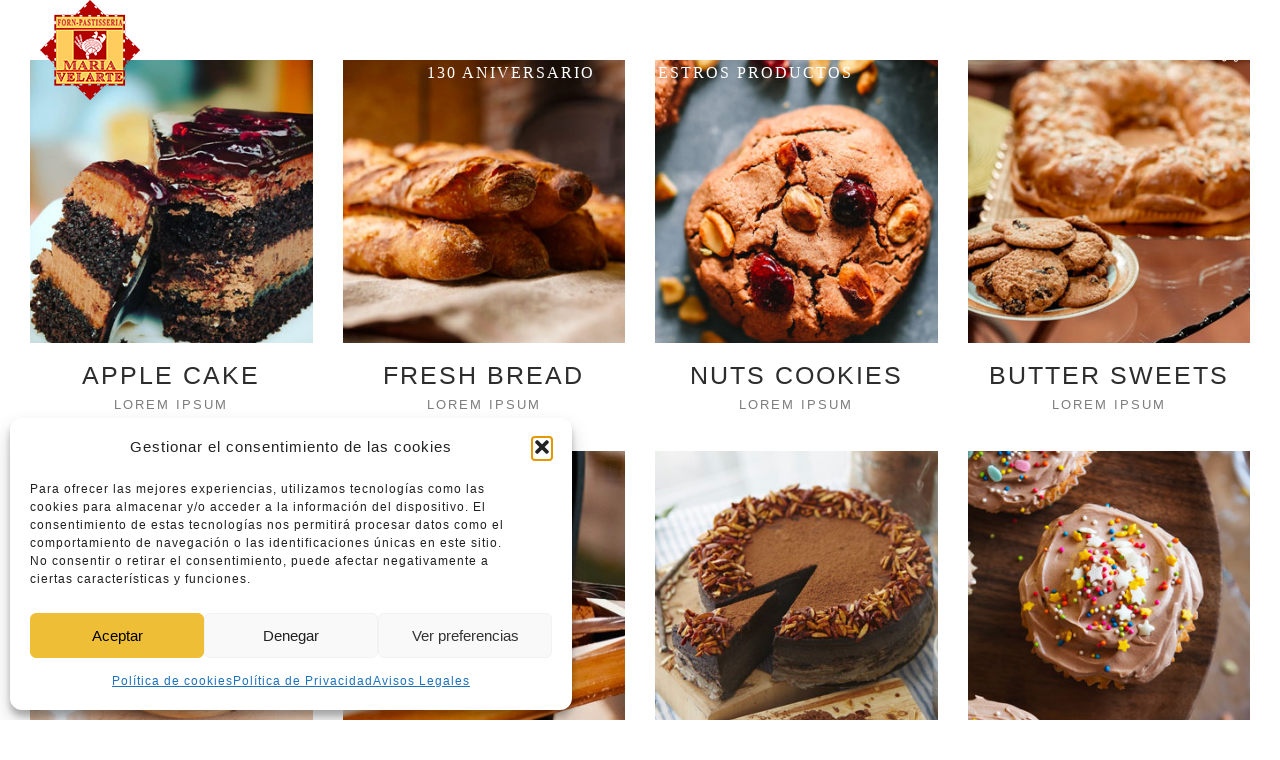

--- FILE ---
content_type: text/html; charset=UTF-8
request_url: https://forn-velarte.com/products-gallery-2/
body_size: 22620
content:
<!DOCTYPE html>
<html lang="es">
<head>
 
    <meta charset="UTF-8"> 
    <meta name="viewport" content="width=device-width, initial-scale=1.0">
        	
<title>Products Gallery 2 &#8211; Forn Velarte</title>
<meta name='robots' content='max-image-preview:large' />
<link rel='dns-prefetch' href='//maps.googleapis.com' />
<link rel='dns-prefetch' href='//fonts.googleapis.com' />
<link rel="alternate" type="application/rss+xml" title="Forn Velarte &raquo; Feed" href="https://forn-velarte.com/feed/" />
<link rel="alternate" title="oEmbed (JSON)" type="application/json+oembed" href="https://forn-velarte.com/wp-json/oembed/1.0/embed?url=https%3A%2F%2Fforn-velarte.com%2Fproducts-gallery-2%2F" />
<link rel="alternate" title="oEmbed (XML)" type="text/xml+oembed" href="https://forn-velarte.com/wp-json/oembed/1.0/embed?url=https%3A%2F%2Fforn-velarte.com%2Fproducts-gallery-2%2F&#038;format=xml" />
<style id='wp-img-auto-sizes-contain-inline-css' type='text/css'>
img:is([sizes=auto i],[sizes^="auto," i]){contain-intrinsic-size:3000px 1500px}
/*# sourceURL=wp-img-auto-sizes-contain-inline-css */
</style>
<style id='wp-emoji-styles-inline-css' type='text/css'>

	img.wp-smiley, img.emoji {
		display: inline !important;
		border: none !important;
		box-shadow: none !important;
		height: 1em !important;
		width: 1em !important;
		margin: 0 0.07em !important;
		vertical-align: -0.1em !important;
		background: none !important;
		padding: 0 !important;
	}
/*# sourceURL=wp-emoji-styles-inline-css */
</style>
<style id='wp-block-library-inline-css' type='text/css'>
:root{--wp-block-synced-color:#7a00df;--wp-block-synced-color--rgb:122,0,223;--wp-bound-block-color:var(--wp-block-synced-color);--wp-editor-canvas-background:#ddd;--wp-admin-theme-color:#007cba;--wp-admin-theme-color--rgb:0,124,186;--wp-admin-theme-color-darker-10:#006ba1;--wp-admin-theme-color-darker-10--rgb:0,107,160.5;--wp-admin-theme-color-darker-20:#005a87;--wp-admin-theme-color-darker-20--rgb:0,90,135;--wp-admin-border-width-focus:2px}@media (min-resolution:192dpi){:root{--wp-admin-border-width-focus:1.5px}}.wp-element-button{cursor:pointer}:root .has-very-light-gray-background-color{background-color:#eee}:root .has-very-dark-gray-background-color{background-color:#313131}:root .has-very-light-gray-color{color:#eee}:root .has-very-dark-gray-color{color:#313131}:root .has-vivid-green-cyan-to-vivid-cyan-blue-gradient-background{background:linear-gradient(135deg,#00d084,#0693e3)}:root .has-purple-crush-gradient-background{background:linear-gradient(135deg,#34e2e4,#4721fb 50%,#ab1dfe)}:root .has-hazy-dawn-gradient-background{background:linear-gradient(135deg,#faaca8,#dad0ec)}:root .has-subdued-olive-gradient-background{background:linear-gradient(135deg,#fafae1,#67a671)}:root .has-atomic-cream-gradient-background{background:linear-gradient(135deg,#fdd79a,#004a59)}:root .has-nightshade-gradient-background{background:linear-gradient(135deg,#330968,#31cdcf)}:root .has-midnight-gradient-background{background:linear-gradient(135deg,#020381,#2874fc)}:root{--wp--preset--font-size--normal:16px;--wp--preset--font-size--huge:42px}.has-regular-font-size{font-size:1em}.has-larger-font-size{font-size:2.625em}.has-normal-font-size{font-size:var(--wp--preset--font-size--normal)}.has-huge-font-size{font-size:var(--wp--preset--font-size--huge)}.has-text-align-center{text-align:center}.has-text-align-left{text-align:left}.has-text-align-right{text-align:right}.has-fit-text{white-space:nowrap!important}#end-resizable-editor-section{display:none}.aligncenter{clear:both}.items-justified-left{justify-content:flex-start}.items-justified-center{justify-content:center}.items-justified-right{justify-content:flex-end}.items-justified-space-between{justify-content:space-between}.screen-reader-text{border:0;clip-path:inset(50%);height:1px;margin:-1px;overflow:hidden;padding:0;position:absolute;width:1px;word-wrap:normal!important}.screen-reader-text:focus{background-color:#ddd;clip-path:none;color:#444;display:block;font-size:1em;height:auto;left:5px;line-height:normal;padding:15px 23px 14px;text-decoration:none;top:5px;width:auto;z-index:100000}html :where(.has-border-color){border-style:solid}html :where([style*=border-top-color]){border-top-style:solid}html :where([style*=border-right-color]){border-right-style:solid}html :where([style*=border-bottom-color]){border-bottom-style:solid}html :where([style*=border-left-color]){border-left-style:solid}html :where([style*=border-width]){border-style:solid}html :where([style*=border-top-width]){border-top-style:solid}html :where([style*=border-right-width]){border-right-style:solid}html :where([style*=border-bottom-width]){border-bottom-style:solid}html :where([style*=border-left-width]){border-left-style:solid}html :where(img[class*=wp-image-]){height:auto;max-width:100%}:where(figure){margin:0 0 1em}html :where(.is-position-sticky){--wp-admin--admin-bar--position-offset:var(--wp-admin--admin-bar--height,0px)}@media screen and (max-width:600px){html :where(.is-position-sticky){--wp-admin--admin-bar--position-offset:0px}}

/*# sourceURL=wp-block-library-inline-css */
</style><link rel='stylesheet' id='wc-blocks-style-css' href='https://forn-velarte.com/wp-content/plugins/woocommerce/assets/client/blocks/wc-blocks.css?ver=wc-10.2.3' type='text/css' media='all' />
<style id='global-styles-inline-css' type='text/css'>
:root{--wp--preset--aspect-ratio--square: 1;--wp--preset--aspect-ratio--4-3: 4/3;--wp--preset--aspect-ratio--3-4: 3/4;--wp--preset--aspect-ratio--3-2: 3/2;--wp--preset--aspect-ratio--2-3: 2/3;--wp--preset--aspect-ratio--16-9: 16/9;--wp--preset--aspect-ratio--9-16: 9/16;--wp--preset--color--black: #000000;--wp--preset--color--cyan-bluish-gray: #abb8c3;--wp--preset--color--white: #ffffff;--wp--preset--color--pale-pink: #f78da7;--wp--preset--color--vivid-red: #cf2e2e;--wp--preset--color--luminous-vivid-orange: #ff6900;--wp--preset--color--luminous-vivid-amber: #fcb900;--wp--preset--color--light-green-cyan: #7bdcb5;--wp--preset--color--vivid-green-cyan: #00d084;--wp--preset--color--pale-cyan-blue: #8ed1fc;--wp--preset--color--vivid-cyan-blue: #0693e3;--wp--preset--color--vivid-purple: #9b51e0;--wp--preset--gradient--vivid-cyan-blue-to-vivid-purple: linear-gradient(135deg,rgb(6,147,227) 0%,rgb(155,81,224) 100%);--wp--preset--gradient--light-green-cyan-to-vivid-green-cyan: linear-gradient(135deg,rgb(122,220,180) 0%,rgb(0,208,130) 100%);--wp--preset--gradient--luminous-vivid-amber-to-luminous-vivid-orange: linear-gradient(135deg,rgb(252,185,0) 0%,rgb(255,105,0) 100%);--wp--preset--gradient--luminous-vivid-orange-to-vivid-red: linear-gradient(135deg,rgb(255,105,0) 0%,rgb(207,46,46) 100%);--wp--preset--gradient--very-light-gray-to-cyan-bluish-gray: linear-gradient(135deg,rgb(238,238,238) 0%,rgb(169,184,195) 100%);--wp--preset--gradient--cool-to-warm-spectrum: linear-gradient(135deg,rgb(74,234,220) 0%,rgb(151,120,209) 20%,rgb(207,42,186) 40%,rgb(238,44,130) 60%,rgb(251,105,98) 80%,rgb(254,248,76) 100%);--wp--preset--gradient--blush-light-purple: linear-gradient(135deg,rgb(255,206,236) 0%,rgb(152,150,240) 100%);--wp--preset--gradient--blush-bordeaux: linear-gradient(135deg,rgb(254,205,165) 0%,rgb(254,45,45) 50%,rgb(107,0,62) 100%);--wp--preset--gradient--luminous-dusk: linear-gradient(135deg,rgb(255,203,112) 0%,rgb(199,81,192) 50%,rgb(65,88,208) 100%);--wp--preset--gradient--pale-ocean: linear-gradient(135deg,rgb(255,245,203) 0%,rgb(182,227,212) 50%,rgb(51,167,181) 100%);--wp--preset--gradient--electric-grass: linear-gradient(135deg,rgb(202,248,128) 0%,rgb(113,206,126) 100%);--wp--preset--gradient--midnight: linear-gradient(135deg,rgb(2,3,129) 0%,rgb(40,116,252) 100%);--wp--preset--font-size--small: 13px;--wp--preset--font-size--medium: 20px;--wp--preset--font-size--large: 36px;--wp--preset--font-size--x-large: 42px;--wp--preset--spacing--20: 0.44rem;--wp--preset--spacing--30: 0.67rem;--wp--preset--spacing--40: 1rem;--wp--preset--spacing--50: 1.5rem;--wp--preset--spacing--60: 2.25rem;--wp--preset--spacing--70: 3.38rem;--wp--preset--spacing--80: 5.06rem;--wp--preset--shadow--natural: 6px 6px 9px rgba(0, 0, 0, 0.2);--wp--preset--shadow--deep: 12px 12px 50px rgba(0, 0, 0, 0.4);--wp--preset--shadow--sharp: 6px 6px 0px rgba(0, 0, 0, 0.2);--wp--preset--shadow--outlined: 6px 6px 0px -3px rgb(255, 255, 255), 6px 6px rgb(0, 0, 0);--wp--preset--shadow--crisp: 6px 6px 0px rgb(0, 0, 0);}:where(.is-layout-flex){gap: 0.5em;}:where(.is-layout-grid){gap: 0.5em;}body .is-layout-flex{display: flex;}.is-layout-flex{flex-wrap: wrap;align-items: center;}.is-layout-flex > :is(*, div){margin: 0;}body .is-layout-grid{display: grid;}.is-layout-grid > :is(*, div){margin: 0;}:where(.wp-block-columns.is-layout-flex){gap: 2em;}:where(.wp-block-columns.is-layout-grid){gap: 2em;}:where(.wp-block-post-template.is-layout-flex){gap: 1.25em;}:where(.wp-block-post-template.is-layout-grid){gap: 1.25em;}.has-black-color{color: var(--wp--preset--color--black) !important;}.has-cyan-bluish-gray-color{color: var(--wp--preset--color--cyan-bluish-gray) !important;}.has-white-color{color: var(--wp--preset--color--white) !important;}.has-pale-pink-color{color: var(--wp--preset--color--pale-pink) !important;}.has-vivid-red-color{color: var(--wp--preset--color--vivid-red) !important;}.has-luminous-vivid-orange-color{color: var(--wp--preset--color--luminous-vivid-orange) !important;}.has-luminous-vivid-amber-color{color: var(--wp--preset--color--luminous-vivid-amber) !important;}.has-light-green-cyan-color{color: var(--wp--preset--color--light-green-cyan) !important;}.has-vivid-green-cyan-color{color: var(--wp--preset--color--vivid-green-cyan) !important;}.has-pale-cyan-blue-color{color: var(--wp--preset--color--pale-cyan-blue) !important;}.has-vivid-cyan-blue-color{color: var(--wp--preset--color--vivid-cyan-blue) !important;}.has-vivid-purple-color{color: var(--wp--preset--color--vivid-purple) !important;}.has-black-background-color{background-color: var(--wp--preset--color--black) !important;}.has-cyan-bluish-gray-background-color{background-color: var(--wp--preset--color--cyan-bluish-gray) !important;}.has-white-background-color{background-color: var(--wp--preset--color--white) !important;}.has-pale-pink-background-color{background-color: var(--wp--preset--color--pale-pink) !important;}.has-vivid-red-background-color{background-color: var(--wp--preset--color--vivid-red) !important;}.has-luminous-vivid-orange-background-color{background-color: var(--wp--preset--color--luminous-vivid-orange) !important;}.has-luminous-vivid-amber-background-color{background-color: var(--wp--preset--color--luminous-vivid-amber) !important;}.has-light-green-cyan-background-color{background-color: var(--wp--preset--color--light-green-cyan) !important;}.has-vivid-green-cyan-background-color{background-color: var(--wp--preset--color--vivid-green-cyan) !important;}.has-pale-cyan-blue-background-color{background-color: var(--wp--preset--color--pale-cyan-blue) !important;}.has-vivid-cyan-blue-background-color{background-color: var(--wp--preset--color--vivid-cyan-blue) !important;}.has-vivid-purple-background-color{background-color: var(--wp--preset--color--vivid-purple) !important;}.has-black-border-color{border-color: var(--wp--preset--color--black) !important;}.has-cyan-bluish-gray-border-color{border-color: var(--wp--preset--color--cyan-bluish-gray) !important;}.has-white-border-color{border-color: var(--wp--preset--color--white) !important;}.has-pale-pink-border-color{border-color: var(--wp--preset--color--pale-pink) !important;}.has-vivid-red-border-color{border-color: var(--wp--preset--color--vivid-red) !important;}.has-luminous-vivid-orange-border-color{border-color: var(--wp--preset--color--luminous-vivid-orange) !important;}.has-luminous-vivid-amber-border-color{border-color: var(--wp--preset--color--luminous-vivid-amber) !important;}.has-light-green-cyan-border-color{border-color: var(--wp--preset--color--light-green-cyan) !important;}.has-vivid-green-cyan-border-color{border-color: var(--wp--preset--color--vivid-green-cyan) !important;}.has-pale-cyan-blue-border-color{border-color: var(--wp--preset--color--pale-cyan-blue) !important;}.has-vivid-cyan-blue-border-color{border-color: var(--wp--preset--color--vivid-cyan-blue) !important;}.has-vivid-purple-border-color{border-color: var(--wp--preset--color--vivid-purple) !important;}.has-vivid-cyan-blue-to-vivid-purple-gradient-background{background: var(--wp--preset--gradient--vivid-cyan-blue-to-vivid-purple) !important;}.has-light-green-cyan-to-vivid-green-cyan-gradient-background{background: var(--wp--preset--gradient--light-green-cyan-to-vivid-green-cyan) !important;}.has-luminous-vivid-amber-to-luminous-vivid-orange-gradient-background{background: var(--wp--preset--gradient--luminous-vivid-amber-to-luminous-vivid-orange) !important;}.has-luminous-vivid-orange-to-vivid-red-gradient-background{background: var(--wp--preset--gradient--luminous-vivid-orange-to-vivid-red) !important;}.has-very-light-gray-to-cyan-bluish-gray-gradient-background{background: var(--wp--preset--gradient--very-light-gray-to-cyan-bluish-gray) !important;}.has-cool-to-warm-spectrum-gradient-background{background: var(--wp--preset--gradient--cool-to-warm-spectrum) !important;}.has-blush-light-purple-gradient-background{background: var(--wp--preset--gradient--blush-light-purple) !important;}.has-blush-bordeaux-gradient-background{background: var(--wp--preset--gradient--blush-bordeaux) !important;}.has-luminous-dusk-gradient-background{background: var(--wp--preset--gradient--luminous-dusk) !important;}.has-pale-ocean-gradient-background{background: var(--wp--preset--gradient--pale-ocean) !important;}.has-electric-grass-gradient-background{background: var(--wp--preset--gradient--electric-grass) !important;}.has-midnight-gradient-background{background: var(--wp--preset--gradient--midnight) !important;}.has-small-font-size{font-size: var(--wp--preset--font-size--small) !important;}.has-medium-font-size{font-size: var(--wp--preset--font-size--medium) !important;}.has-large-font-size{font-size: var(--wp--preset--font-size--large) !important;}.has-x-large-font-size{font-size: var(--wp--preset--font-size--x-large) !important;}
/*# sourceURL=global-styles-inline-css */
</style>

<style id='classic-theme-styles-inline-css' type='text/css'>
/*! This file is auto-generated */
.wp-block-button__link{color:#fff;background-color:#32373c;border-radius:9999px;box-shadow:none;text-decoration:none;padding:calc(.667em + 2px) calc(1.333em + 2px);font-size:1.125em}.wp-block-file__button{background:#32373c;color:#fff;text-decoration:none}
/*# sourceURL=/wp-includes/css/classic-themes.min.css */
</style>
<link rel='stylesheet' id='contact-form-7-css' href='https://forn-velarte.com/wp-content/plugins/contact-form-7/includes/css/styles.css?ver=6.1.2' type='text/css' media='all' />
<link rel='stylesheet' id='nd_options_style-css' href='https://forn-velarte.com/wp-content/plugins/nd-shortcodes/css/style.css?ver=6.9' type='text/css' media='all' />
<link data-service="google-fonts" data-category="marketing" rel='stylesheet' id='nd_options_font_family_h-css' data-href='https://fonts.googleapis.com/css?family=Lato%3A300%2C400%2C700&#038;ver=6.9' type='text/css' media='all' />
<link data-service="google-fonts" data-category="marketing" rel='stylesheet' id='nd_options_font_family_p-css' data-href='https://fonts.googleapis.com/css?family=Montserrat%3A400%2C700&#038;ver=6.9' type='text/css' media='all' />
<link data-service="google-fonts" data-category="marketing" rel='stylesheet' id='nd_options_font_family_third-css' data-href='https://fonts.googleapis.com/css?family=Kristi&#038;ver=6.9' type='text/css' media='all' />
<link rel='stylesheet' id='jquery-ui-style-css' href='https://forn-velarte.com/wp-content/plugins/woocommerce-pickup-location/assets/css/jquery-ui.css?ver=6.9' type='text/css' media='all' />
<link rel='stylesheet' id='wp_pkpo_pickup_css-css' href='https://forn-velarte.com/wp-content/plugins/woocommerce-pickup-location/assets/css/woocommerce_pickup_frontend.css?ver=6.9' type='text/css' media='all' />
<link rel='stylesheet' id='select2-css' href='https://forn-velarte.com/wp-content/plugins/woocommerce-pickup-location/assets/css/select2.css?ver=6.9' type='text/css' media='all' />
<link rel='stylesheet' id='wp_pkpo_timepicker_css-css' href='https://forn-velarte.com/wp-content/plugins/woocommerce-pickup-location/assets/css/wickedpicker.min.css?ver=6.9' type='text/css' media='all' />
<link rel='stylesheet' id='woocommerce-layout-css' href='https://forn-velarte.com/wp-content/plugins/woocommerce/assets/css/woocommerce-layout.css?ver=10.2.3' type='text/css' media='all' />
<link rel='stylesheet' id='woocommerce-smallscreen-css' href='https://forn-velarte.com/wp-content/plugins/woocommerce/assets/css/woocommerce-smallscreen.css?ver=10.2.3' type='text/css' media='only screen and (max-width: 768px)' />
<link rel='stylesheet' id='woocommerce-general-css' href='https://forn-velarte.com/wp-content/plugins/woocommerce/assets/css/woocommerce.css?ver=10.2.3' type='text/css' media='all' />
<style id='woocommerce-inline-inline-css' type='text/css'>
.woocommerce form .form-row .required { visibility: visible; }
/*# sourceURL=woocommerce-inline-inline-css */
</style>
<link rel='stylesheet' id='cmplz-general-css' href='https://forn-velarte.com/wp-content/plugins/complianz-gdpr/assets/css/cookieblocker.min.css?ver=1760693207' type='text/css' media='all' />
<link rel='stylesheet' id='ywctm-frontend-css' href='https://forn-velarte.com/wp-content/plugins/yith-woocommerce-catalog-mode/assets/css/frontend.min.css?ver=2.51.0' type='text/css' media='all' />
<style id='ywctm-frontend-inline-css' type='text/css'>
form.cart button.single_add_to_cart_button, .ppc-button-wrapper, .wc-ppcp-paylater-msg__container, form.cart .quantity, table.variations, form.variations_form, .single_variation_wrap .variations_button, .widget.woocommerce.widget_shopping_cart{display: none !important}
/*# sourceURL=ywctm-frontend-inline-css */
</style>
<link rel='stylesheet' id='brands-styles-css' href='https://forn-velarte.com/wp-content/plugins/woocommerce/assets/css/brands.css?ver=10.2.3' type='text/css' media='all' />
<link rel='stylesheet' id='sweetcake-style-css' href='https://forn-velarte.com/wp-content/themes/sweetcake/style.css?ver=6.9' type='text/css' media='all' />
<link data-service="google-fonts" data-category="marketing" rel='stylesheet' id='sweetcake-fonts-css' data-href='//fonts.googleapis.com/css?family=Cabin%3A400%2C700%7CCormorant%3A300%2C400%2C700&#038;ver=1.0.0' type='text/css' media='all' />
<link rel='stylesheet' id='dflip-style-css' href='https://forn-velarte.com/wp-content/plugins/3d-flipbook-dflip-lite/assets/css/dflip.min.css?ver=2.4.20' type='text/css' media='all' />
<link rel='stylesheet' id='js_composer_front-css' href='//forn-velarte.com/wp-content/uploads/js_composer/js_composer_front_custom.css?ver=6.9.0' type='text/css' media='all' />
<script type="text/javascript" src="https://forn-velarte.com/wp-includes/js/jquery/jquery.min.js?ver=3.7.1" id="jquery-core-js"></script>
<script type="text/javascript" src="https://forn-velarte.com/wp-includes/js/jquery/jquery-migrate.min.js?ver=3.4.1" id="jquery-migrate-js"></script>
<script type="text/javascript" src="https://forn-velarte.com/wp-content/plugins/woocommerce-pickup-location/assets/js/jquery-ui.js?ver=6.9" id="jquery-ui-js"></script>
<script type="text/javascript" src="https://forn-velarte.com/wp-content/plugins/woocommerce-pickup-location/assets/js/widgetpicker.js?ver=6.9" id="wp_pkpo_widgetpicker-js"></script>
<script type="text/javascript" src="https://forn-velarte.com/wp-content/plugins/woocommerce-pickup-location/assets/js/select2.js?ver=6.9" id="select2_js-js"></script>
<script type="text/javascript" src="https://forn-velarte.com/wp-content/plugins/woocommerce-pickup-location/assets/js/woocommerce_pickup_frontend.js?ver=6.9" id="wp_pkpo_pickup_js-js"></script>
<script type="text/javascript" src="https://maps.googleapis.com/maps/api/js?key=AIzaSyDxbNaqDprpp9EDiMsb-6zUELbpQjGjrm4&amp;libraries=places&amp;ver=6.9" id="wp_pkpo_pickup_map_js-js"></script>
<script type="text/javascript" src="https://forn-velarte.com/wp-content/plugins/woocommerce/assets/js/jquery-blockui/jquery.blockUI.min.js?ver=2.7.0-wc.10.2.3" id="jquery-blockui-js" data-wp-strategy="defer"></script>
<script type="text/javascript" id="wc-add-to-cart-js-extra">
/* <![CDATA[ */
var wc_add_to_cart_params = {"ajax_url":"/wp-admin/admin-ajax.php","wc_ajax_url":"/?wc-ajax=%%endpoint%%","i18n_view_cart":"Ver carrito","cart_url":"https://forn-velarte.com/cart/","is_cart":"","cart_redirect_after_add":"no"};
//# sourceURL=wc-add-to-cart-js-extra
/* ]]> */
</script>
<script type="text/javascript" src="https://forn-velarte.com/wp-content/plugins/woocommerce/assets/js/frontend/add-to-cart.min.js?ver=10.2.3" id="wc-add-to-cart-js" data-wp-strategy="defer"></script>
<script type="text/javascript" src="https://forn-velarte.com/wp-content/plugins/woocommerce/assets/js/js-cookie/js.cookie.min.js?ver=2.1.4-wc.10.2.3" id="js-cookie-js" defer="defer" data-wp-strategy="defer"></script>
<script type="text/javascript" id="woocommerce-js-extra">
/* <![CDATA[ */
var woocommerce_params = {"ajax_url":"/wp-admin/admin-ajax.php","wc_ajax_url":"/?wc-ajax=%%endpoint%%","i18n_password_show":"Mostrar contrase\u00f1a","i18n_password_hide":"Ocultar contrase\u00f1a"};
//# sourceURL=woocommerce-js-extra
/* ]]> */
</script>
<script type="text/javascript" src="https://forn-velarte.com/wp-content/plugins/woocommerce/assets/js/frontend/woocommerce.min.js?ver=10.2.3" id="woocommerce-js" defer="defer" data-wp-strategy="defer"></script>
<script type="text/javascript" src="https://forn-velarte.com/wp-content/plugins/js_composer/assets/js/vendors/woocommerce-add-to-cart.js?ver=6.9.0" id="vc_woocommerce-add-to-cart-js-js"></script>
<link rel="https://api.w.org/" href="https://forn-velarte.com/wp-json/" /><link rel="alternate" title="JSON" type="application/json" href="https://forn-velarte.com/wp-json/wp/v2/pages/2103" /><link rel="EditURI" type="application/rsd+xml" title="RSD" href="https://forn-velarte.com/xmlrpc.php?rsd" />
<meta name="generator" content="WordPress 6.9" />
<meta name="generator" content="WooCommerce 10.2.3" />
<link rel="canonical" href="https://forn-velarte.com/products-gallery-2/" />
<link rel='shortlink' href='https://forn-velarte.com/?p=2103' />

	
    <style type="text/css">

    	/*START FONTS FAMILY*/
    	.nd_options_customizer_fonts .nd_options_first_font,
    	.nd_options_customizer_fonts h1,
    	.nd_options_customizer_fonts h2,
    	.nd_options_customizer_fonts h3,
    	.nd_options_customizer_fonts h4,
    	.nd_options_customizer_fonts h5,
    	.nd_options_customizer_fonts h6
    	{ font-family: 'Lato', sans-serif; }

    	.nd_options_customizer_fonts,
    	.nd_options_customizer_fonts .nd_options_second_font,
    	.nd_options_customizer_fonts p,
    	.nd_options_customizer_fonts a,
    	.nd_options_customizer_fonts select,
    	.nd_options_customizer_fonts textarea,
    	.nd_options_customizer_fonts label,
    	.nd_options_customizer_fonts input,
    	#start_nicdark_framework
    	{ font-family: 'Montserrat', sans-serif; }

    	.nd_options_customizer_fonts .nd_options_second_font_important
    	{ font-family: 'Montserrat', sans-serif !important; }

    	.nd_options_customizer_fonts .nd_options_third_font
    	{ font-family: 'Kristi', sans-serif; }


    	/*START FONTS COLOR*/
    	.nd_options_customizer_fonts .nd_options_color_greydark,
    	.nd_options_customizer_fonts h1,
    	.nd_options_customizer_fonts h2,
    	.nd_options_customizer_fonts h3,
    	.nd_options_customizer_fonts h4,
    	.nd_options_customizer_fonts h5,
    	.nd_options_customizer_fonts h6
    	{ color: #2d2d2d; }
    	.nd_options_customizer_fonts .nd_options_color_greydark_important
    	{ color: #2d2d2d !important; }

    	/*PLACEHOLDER*/
    	.nd_options_customizer_fonts .nd_options_placeholder_color_greydark_important::-webkit-input-placeholder { color: #2d2d2d !important; }
		.nd_options_customizer_fonts .nd_options_placeholder_color_greydark_important::-moz-placeholder { color: #2d2d2d !important; }
		.nd_options_customizer_fonts .nd_options_placeholder_color_greydark_important:-ms-input-placeholder { color: #2d2d2d !important; }
		.nd_options_customizer_fonts .nd_options_placeholder_color_greydark_important:-moz-placeholder { color: #2d2d2d !important; }

    	.nd_options_customizer_fonts,
    	.nd_options_customizer_fonts .nd_options_color_grey,
    	.nd_options_customizer_fonts p,
    	.nd_options_customizer_fonts a,
    	.nd_options_customizer_fonts select,
    	.nd_options_customizer_fonts textarea,
    	.nd_options_customizer_fonts label,
    	.nd_options_customizer_fonts input
    	{ color: #000000; }

    	.nd_options_color_grey_important { color: #000000 !important; }


    	/*compatibility with plugin Learning*/
    	#nd_learning_calendar_single_course .ui-datepicker-title {
    		font-family: 'Lato', sans-serif;
    		color: #2d2d2d;	
    	}
    	#nd_learning_calendar_single_course .ui-datepicker-calendar th {
    		color: #2d2d2d;	
    	}
       
    </style>
    


	
    <style type="text/css">

    	/*START FORMS STYLES*/
    	.nd_options_customizer_forms span.wpcf7-not-valid-tip,
    	.nd_options_customizer_forms .wpcf7-response-output.wpcf7-validation-errors,
    	.wpcf7-response-output
    	{ 
    		background-color: #2d2d2d; 
    		border-width: 0px !important;
    		border-color: #fff !important;
    		border-radius: 0px;
    		border-style: solid;
    		padding: 10px 20px !important;
    		color: #ffffff;
    		margin: 10px 0px 10px 0px !important;
    		font-size: 13px;
    		line-height: 20px;
    	}
    	.nd_options_customizer_forms .wpcf7-response-output.wpcf7-mail-sent-ok
    	{ 
    		background-color: #c19b77; 
    		border-width: 0px;
    		border-color: #fff;
    		border-radius: 0px;
    		border-style: solid;
    		padding: 10px 20px;
    		color: #ffffff;
    		margin: 0px;
    		margin-top: 10px;
    		font-size: 13px;
    		line-height: 20px;
    	}


    	/*new compatibility*/
    	.nd_options_customizer_forms .wpcf7 form.sent .wpcf7-response-output {
    		background-color: #c19b77; 
    		border-width: 0px;
    		border-color: #fff;
    		border-radius: 0px;
    		border-style: solid;
    		padding: 10px 20px;
    		color: #ffffff;
    		margin: 0px;
    		margin-top: 10px;
    		font-size: 13px;
    		line-height: 20px;
    	}



       
    </style>
    


	
    <style type="text/css">

    	/*START FORMS STYLES*/
    	.nd_options_customizer_forms input[type="text"],
    	.nd_options_customizer_forms input[type="email"],
    	.nd_options_customizer_forms input[type="url"],
    	.nd_options_customizer_forms input[type="tel"],
    	.nd_options_customizer_forms input[type="number"],
    	.nd_options_customizer_forms input[type="date"],
    	.nd_options_customizer_forms input[type="file"],
    	.nd_options_customizer_forms input[type="password"],
    	.nd_options_customizer_forms select,
    	.nd_options_customizer_forms textarea,
    	.StripeElement

    	{ 
    		background-color: #f9f9f9; 
    		border-width: 1px;
    		border-color: #f1f1f1;
    		border-radius: 0px;
    		border-style: solid;
    		padding: 10px 20px;
    		-webkit-appearance: none;
    		color: #7e7e7e !important;

    		    	}


    	.nd_options_customizer_forms input[type="text"]::-webkit-input-placeholder,
    	.nd_options_customizer_forms input[type="email"]::-webkit-input-placeholder,
    	.nd_options_customizer_forms input[type="url"]::-webkit-input-placeholder, 
    	.nd_options_customizer_forms input[type="tel"]::-webkit-input-placeholder ,
    	.nd_options_customizer_forms input[type="password"]::-webkit-input-placeholder ,
    	.nd_options_customizer_forms input[type="number"]::-webkit-input-placeholder,
    	.nd_options_customizer_forms textarea::-webkit-input-placeholder  {
    		color: #7e7e7e !important;	
    	}


    	.nd_options_customizer_forms select {
    		cursor: pointer;
    	}

    	.nd_options_customizer_forms select option {
    		padding: 10px 20px;	
    	}

       
    </style>
    


	
    <style type="text/css">

    	/*START FORMS STYLES*/
    	.nd_options_customizer_forms input[type="submit"],
    	.nd_options_customizer_forms button[type="submit"],
    	.give-btn.give-btn-modal
    	{ 
    		background-color: #ffcd5e; 
    		border-width: 0px;
    		border-color: #fff;
    		border-radius: 0px;
    		border-style: solid;
    		padding: 10px 20px;
    		-webkit-appearance: none;
    		color: #ffffff;
    		cursor: pointer;
    		font-family: 'Lato', sans-serif;

    	}

       
    </style>
    


	<style type="text/css">

		.nd_options_cursor_default_a > a { cursor: default; }
		.nd_options_customizer_labels_color_new { background-color: #444444; }
		
		/*hot*/
		.nd_options_navigation_type .menu li.nd_options_hot_label > a:after,
		#nd_options_header_5 .menu li.nd_options_hot_label > a:after,
		#nd_options_header_6 .menu li.nd_options_hot_label > a:after { content: "HOT"; float: right; background-color: #444444; border-radius: 3px; color: #fff; font-size: 10px; line-height: 10px; padding: 3px 5px; }
		
		/*best*/
		.nd_options_navigation_type .menu li.nd_options_best_label > a:after,
		#nd_options_header_5 .menu li.nd_options_best_label > a:after,
		#nd_options_header_6 .menu li.nd_options_best_label > a:after { content: "BEST"; float: right; background-color: #444444; border-radius: 3px; color: #fff; font-size: 10px; line-height: 10px; padding: 3px 5px; }
		
		/*new*/
		.nd_options_navigation_type .menu li.nd_options_new_label > a:after,
		#nd_options_header_5 .menu li.nd_options_new_label > a:after,
		#nd_options_header_6 .menu li.nd_options_new_label > a:after { content: "NEW"; float: right; background-color: #444444; border-radius: 3px; color: #fff; font-size: 10px; line-height: 10px; padding: 3px 5px; }
		
		/*slide*/
		.nd_options_navigation_type .menu li.nd_options_slide_label > a:after,
		#nd_options_header_5 .menu li.nd_options_slide_label > a:after,
		#nd_options_header_6 .menu li.nd_options_slide_label > a:after { content: "SLIDE"; float: right; background-color: #444444; border-radius: 3px; color: #fff; font-size: 10px; line-height: 10px; padding: 3px 5px; }

		/*demo*/
		.nd_options_navigation_type .menu li.nd_options_demo_label > a:after,
		#nd_options_header_5 .menu li.nd_options_demo_label > a:after,
		#nd_options_header_6 .menu li.nd_options_demo_label > a:after { content: "DEMO"; float: right; background-color: #444444; border-radius: 3px; color: #fff; font-size: 10px; line-height: 10px; padding: 3px 5px; }

		/*all*/
		#nd_options_header_6 .menu li.nd_options_hot_label > a:after,
		#nd_options_header_6 .menu li.nd_options_best_label > a:after,
		#nd_options_header_6 .menu li.nd_options_new_label > a:after,
		#nd_options_header_6 .menu li.nd_options_slide_label > a:after,
		#nd_options_header_6 .menu li.nd_options_demo_label > a:after { padding: 5px 5px 3px 5px; border-radius: 0px; letter-spacing: 1px; }

		/*all*/
		.nd_elements_navigation_sidebar_content .menu li.nd_options_new_label > a:after,
		.nd_elements_navigation_sidebar_content .menu li.nd_options_hot_label > a:after,
		.nd_elements_navigation_sidebar_content .menu li.nd_options_best_label > a:after,
		.nd_elements_navigation_sidebar_content .menu li.nd_options_slide_label > a:after,
		.nd_elements_navigation_sidebar_content .menu li.nd_options_demo_label > a:after { display: none; }
		
	</style>

	
	<!--START css-->
	<style type="text/css">

		.nd_options_navigation_search_content_form {  }
		.nd_options_navigation_search_content_form input[type="search"] { 
			background: none;
			border: 0px;
			border-bottom: 2px solid #fff;
			color: #fff;
			font-size: 30px;
			line-height: 30px;
		}
		.nd_options_navigation_search_content_form input[type="search"]::-webkit-input-placeholder { color: #fff; }
		.nd_options_navigation_search_content_form input[type="submit"]{ 
			font-size: 25px;
		    line-height: 40px;
		    margin-left: 20px;
		}
		
	</style>
	<!--END css-->

<style type="text/css">
	.widget_nav_menu ul { list-style: none;margin: 0px; padding: 0px; }
    .widget_nav_menu ul li { float:left; width:100%; }
    .widget_nav_menu ul li a { background-color: initial; margin: 0px; padding: 0px; }
    .widget_nav_menu .sub-menu { padding-left: 20px; }
</style>

    <!--START  for post-->
    <style type="text/css">

        /*sidebar*/
        .wpb_widgetised_column .widget { margin-bottom: 40px; }
        .wpb_widgetised_column .widget img, .wpb_widgetised_column .widget select { max-width: 100%; }
        .wpb_widgetised_column .widget h3 { margin-bottom: 20px; font-weight: normal; }

        /*search*/
        .wpb_widgetised_column .widget.widget_search input[type="text"] { width: 100%; }
        .wpb_widgetised_column .widget.widget_search input[type="submit"] { margin-top: 20px; }

        /*list*/
        .wpb_widgetised_column .widget ul { margin: 0px; padding: 0px; list-style: none; }
        .wpb_widgetised_column .widget > ul > li { padding: 10px; border-bottom: 1px solid #f1f1f1; }
        .wpb_widgetised_column .widget > ul > li:last-child { padding-bottom: 0px; border-bottom: 0px solid #f1f1f1; }
        .wpb_widgetised_column .widget ul li { padding: 10px; }
        .wpb_widgetised_column .widget ul.children { padding: 10px; }
        .wpb_widgetised_column .widget ul.children:last-child { padding-bottom: 0px; }

        /*calendar*/
        .wpb_widgetised_column .widget.widget_calendar table { text-align: center; background-color: #fff; width: 100%; border: 1px solid #f1f1f1; line-height: 20px; }
        .wpb_widgetised_column .widget.widget_calendar table th { padding: 10px 5px; }
        .wpb_widgetised_column .widget.widget_calendar table td { padding: 10px 5px; }
        .wpb_widgetised_column .widget.widget_calendar table tbody td a { color: #fff; padding: 5px; border-radius: 3px; }
        .wpb_widgetised_column .widget.widget_calendar table tfoot td a { color: #fff; background-color: #444444; padding: 5px; border-radius: 15px; font-size: 13px; }
        .wpb_widgetised_column .widget.widget_calendar table tfoot td { padding-bottom: 20px; }
        .wpb_widgetised_column .widget.widget_calendar table tfoot td#prev { text-align: right; }
        .wpb_widgetised_column .widget.widget_calendar table tfoot td#next { text-align: left; }
        .wpb_widgetised_column .widget.widget_calendar table caption { font-size: 20px; font-weight: bolder; background-color: #f9f9f9; padding: 20px; border: 1px solid #f1f1f1; border-bottom: 0px; }

        /*color calendar*/
        .wpb_widgetised_column .widget.widget_calendar table thead { color: #2d2d2d; }
        .wpb_widgetised_column .widget.widget_calendar table tbody td a { background-color: #ffcd5e; }
        .wpb_widgetised_column .widget.widget_calendar table caption { color: #2d2d2d; font-family: 'Lato', sans-serif; }

        /*menu*/
        .wpb_widgetised_column .widget div ul { margin: 0px; padding: 0px; list-style: none; }
        .wpb_widgetised_column .widget div > ul > li { padding: 10px; border-bottom: 1px solid #f1f1f1; }
        .wpb_widgetised_column .widget div > ul > li:last-child { padding-bottom: 0px; border-bottom: 0px solid #f1f1f1; }
        .wpb_widgetised_column .widget div ul li { padding: 10px; }
        .wpb_widgetised_column .widget div ul.sub-menu { padding: 10px; }
        .wpb_widgetised_column .widget div ul.sub-menu:last-child { padding-bottom: 0px; }

        /*tag*/
        .wpb_widgetised_column .widget.widget_tag_cloud a { padding: 5px 10px; border: 1px solid #f1f1f1; border-radius: 15px; display: inline-block; margin: 5px; margin-left: 0px; font-size: 13px !important; line-height: 20px; }

    </style>
    <!--END css for post-->




<style>

	/*-------------------------WooCommerce for 3.x-------------------------*/

	.post-type-archive-product.woocommerce .product { text-align: center; }

	/*title product*/
	.woocommerce ul.products li.product a h2.woocommerce-loop-product__title{font-size: 20px;line-height: 20px;padding: 10px 0px; font-weight: normal;}

	/*image*/
	.woocommerce.woocommerce-page .product figure {margin: 0px;}

	/*price*/
	.woocommerce.woocommerce-page .product .summary.entry-summary  .price {font-size: 30px;line-height: 30px;color: #000000;	font-family: 'Lato', sans-serif;}
	.woocommerce.woocommerce-page .product .summary.entry-summary  .price span { display: inline-block !important; }
	.woocommerce.woocommerce-page .product .summary.entry-summary  .price .woocommerce-Price-amount{display: table;}
	.woocommerce.woocommerce-page .product .summary.entry-summary  .price .woocommerce-Price-amount .woocommerce-Price-currencySymbol{display: table-cell;vertical-align: top;font-size: 20px;line-height: 20px;padding-right: 10px;}
	.woocommerce.woocommerce-page .product .summary.entry-summary .price ins{ text-decoration: none;font-weight: normal;}
	.woocommerce.woocommerce-page .product .summary.entry-summary .price del{ float: left; margin-right: 20px;}


	.woocommerce .star-rating {
		height: 15px;
    	line-height: 15px;
    	width: 80px;
	}


	.woocommerce.post-type-archive-product .star-rating {
    	width: 70px;
	}


	/*-------------------------WooCommerce Archive Page-------------------------*/
	/*page-title*/
	.woocommerce.woocommerce-page.post-type-archive-product h1.page-title,
	.woocommerce.woocommerce-page.tax-product_cat h1.page-title,
	.woocommerce.woocommerce-page.tax-product_tag h1.page-title
	{
		display: none;
	}

	/*result-count*/
	.woocommerce.woocommerce-page.post-type-archive-product p.woocommerce-result-count,
	.woocommerce.woocommerce-page.tax-product_cat p.woocommerce-result-count,
	.woocommerce.woocommerce-page.tax-product_tag p.woocommerce-result-count
	{
		display: none;
	}
	
	/*woocommerce-ordering*/
	.woocommerce.woocommerce-page.post-type-archive-product form.woocommerce-ordering,
	.woocommerce.woocommerce-page.tax-product_cat form.woocommerce-ordering,
	.woocommerce.woocommerce-page.tax-product_tag form.woocommerce-ordering
	{
		display: none;
	}

	/*img product*/
	.woocommerce ul.products li.product a img{
		margin-bottom: 10px;
	}

	/*onsale*/
	.woocommerce ul.products li.product a span.onsale{
		top:20px !important;
		right: 20px !important;	
		left: initial !important;
	}

	/*title product*/
	.woocommerce ul.products li.product a h3{
		font-size: 20px;
		line-height: 20px;
		padding: 10px 0px;
	}

	/*price*/
	.woocommerce ul.products li.product a .price{
		color: #000000!important;
		font-size: 16px !important;
		line-height: 16px !important;
		margin-top: 20px;
	}
	.woocommerce ul.products li.product a .price del,
	.woocommerce ul.products li.product a .price ins{
		font-weight: normal;
	}



	/*-------------------------WooCommerce Single Product-------------------------*/

	/*gallery*/
	.woocommerce div.product div.images .woocommerce-product-gallery__image:nth-child(n+2){
		width: 20%;
	    display: inline-block;
	    border: 4px solid #fff;
	    box-sizing: border-box;
	    margin-top: 4px;
	}


	/*.woocommerce.single-product .related.products > h2:after {
		width: 30px;
		height: 2px;
		background-color: #f1f1f1;
		content : "";
		position: absolute;
		left: 0px;
		bottom: -20px;
	}*/
	.woocommerce.single-product .related.products ul li{
		text-align: center;
	}
	.woocommerce.single-product .related.products > h2{
		position: relative;
		margin-bottom: 35px;
	}


	.woocommerce.single-product .woocommerce-Reviews .comment-text .meta {
		color: #2d2d2d !important;
	}
	.woocommerce.single-product .woocommerce-Reviews .comment-text .meta strong {
		font-weight: normal;
	}


	.woocommerce.single-product table.shop_attributes {
		text-align: left;
	}
	.woocommerce.single-product table.shop_attributes th {
		font-weight: normal;
		color: #2d2d2d;
    	padding: 15px 20px;	
	}
	.woocommerce.single-product table.shop_attributes th,
	.woocommerce.single-product table.shop_attributes td {
    	border-bottom: 1px solid #f1f1f1;
	}
	.woocommerce.single-product table.shop_attributes{
		border-top: 1px solid #f1f1f1;
	}


	.woocommerce.single-product .summary.entry-summary .woocommerce-product-rating {
		margin-top: -15px;
	}


	.woocommerce.single-product .woocommerce-product-details__short-description {
		margin-top: 10px;
	    display: inline-block;
	    margin-bottom: 10px;
	}

	/*title*/
	.woocommerce.single-product .product_title{
		font-weight: normal;
		margin-bottom: 30px;
	}


	.woocommerce.single-product .variations_form.cart p.stock.out-of-stock {
		background-color: #c19b77; 
		color: #fff;
		padding: 5px 10px;	
	}

	
	/*tab description*/
	.woocommerce-Tabs-panel.woocommerce-Tabs-panel--description{
		margin-bottom: 60px !important;
	}
	.woocommerce-Tabs-panel.woocommerce-Tabs-panel--description h2{
		font-size: 20px;
		line-height: 20px;
		font-weight: normal;
		margin-bottom: 20px;
	}

	/*tab additional*/
	.woocommerce-Tabs-panel--additional_information h2 {
		font-weight: normal;
		font-size: 20px;
		margin-bottom: 20px;
	}

	/*tab reviews*/
	.woocommerce-Tabs-panel.woocommerce-Tabs-panel--reviews{
		margin-bottom: 60px !important;
	}
	.woocommerce-Tabs-panel.woocommerce-Tabs-panel--reviews .woocommerce-Reviews #comments h2{
		font-size: 20px;
		line-height: 20px;
		font-weight: normal;
		margin-bottom: 40px;		
	}
	.woocommerce-Tabs-panel.woocommerce-Tabs-panel--reviews .woocommerce-Reviews #comments ol.commentlist{
		margin: 0px;
		padding: 0px;	
	}
	.woocommerce-Tabs-panel.woocommerce-Tabs-panel--reviews .woocommerce-Reviews #comments ol.commentlist li{
		border-bottom: 1px solid #f1f1f1 !important;	
	}
	.woocommerce-Tabs-panel.woocommerce-Tabs-panel--reviews .woocommerce-Reviews #comments ol.commentlist li .avatar{
	    border: 0px !important;
	    padding: 0px !important;
	    border-radius: 100%;
	    width: 40px !important;
	}
	.woocommerce-Tabs-panel.woocommerce-Tabs-panel--reviews .woocommerce-Reviews #comments ol.commentlist li div .comment-text{
		border: 0px solid #f1f1f1 !important;
    	padding: 15px 10px !important;
	}
	.woocommerce-Tabs-panel.woocommerce-Tabs-panel--reviews .woocommerce-Reviews #comments ol.commentlist li div .comment-text .meta{
		font-size: 16px !important;
		line-height: 16px !important;
		font-family: 'Lato', sans-serif;
		font-weight: normal;
	}
	.woocommerce-Tabs-panel.woocommerce-Tabs-panel--reviews .woocommerce-Reviews #review_form .submit{
		background-color: #c19b77 !important; 
		border-radius: 0px !important;
		font-weight: normal;
		padding: 10px 20px !important;
		text-transform: uppercase;
		font-family: 'Lato', sans-serif;
		color: #fff !important;	 	      
	}

	/*top description*/
	.woocommerce.woocommerce-page .product.type-product .summary.entry-summary div p{
		margin: 20px 0px;
	}

	/*button add to cart*/
	.woocommerce.woocommerce-page .product .summary.entry-summary form .single_add_to_cart_button{
		background-color: #c19b77; 
		border-radius: 3px;
		padding: 10px 20px;
		text-transform: uppercase;
		font-family: 'Lato', sans-serif;
	}

	/*qnt form*/
	.woocommerce.woocommerce-page .product .summary.entry-summary form div.quantity{
		margin-right: 20px;
	}

	/*product_meta*/
	.woocommerce.woocommerce-page .product .summary.entry-summary .product_meta{
		color: #2d2d2d;	
	}
	.woocommerce.woocommerce-page .product .summary.entry-summary .product_meta > span{
		font-family: 'Lato', sans-serif;
		display: block;
	}
	.woocommerce.woocommerce-page .product .summary.entry-summary .product_meta span a{
		padding: 8px;
	    border: 1px solid #f1f1f1;
	    font-size: 13px;
	    line-height: 13px;
	    display: inline-block;
	    margin: 5px 10px;
	    margin-left: 0px;
	    border-radius: 3px;	
	}


	/*sku*/
	.woocommerce.woocommerce-page .product .summary.entry-summary .product_meta .sku_wrapper span.sku{
		padding: 8px;
	    border: 1px solid #f1f1f1;
	    font-size: 13px;
	    line-height: 13px;
	    display: inline-block;
	    margin: 5px 10px;
	    margin-left: 0px;
	    border-radius: 0px;
	    color: #000000;
	    font-family: 'Montserrat', sans-serif !important;	 
	}
	
	/*variations*/
	.woocommerce.woocommerce-page .product .summary.entry-summary .variations .value .reset_variations{
		background-color: #c19b77;
	    margin: 0px;
	    padding: 8px;
	    color: #fff;
	    text-transform: uppercase;
	    font-family: 'Lato', sans-serif;
	    font-size: 13px;
	    line-height: 13px;
	    border-radius: 0px;
	}
	.woocommerce.woocommerce-page .product .summary.entry-summary .variations .label label{
		font-size: 16px;
		line-height: 16px;
		color: #2d2d2d; 
		font-family: 'Lato', sans-serif;
		font-weight: normal;	
	}

	/*price*/
	.woocommerce.woocommerce-page .product .summary.entry-summary div .price {
		font-size: 30px;
		line-height: 30px;
		color: #000000;	
		font-family: 'Lato', sans-serif;
	}

	.woocommerce.woocommerce-page .product .single_variation_wrap .woocommerce-variation.single_variation {
		margin-top: 30px;
    	margin-bottom: 30px;
	}

	.woocommerce.woocommerce-page .product .summary.entry-summary div .price .woocommerce-Price-amount{
		display: table;
	}
	.woocommerce.woocommerce-page .product .summary.entry-summary div .price .woocommerce-Price-amount .woocommerce-Price-currencySymbol{
	    display: table-cell;
	    vertical-align: top;
	    font-size: 20px;
	    line-height: 20px;
	    padding-right: 10px;
	}
	.woocommerce.woocommerce-page .product .summary.entry-summary div .price ins{
	    text-decoration: none;
	    font-weight: normal;
	}
	.woocommerce.woocommerce-page .product .summary.entry-summary div .price del{
	    float: left;
	    margin-right: 20px;
	}
	
	/*tab*/
	.woocommerce.woocommerce-page .product .woocommerce-tabs ul{
		margin: 0px 0px 40px 0px !important;
		padding: 0px !important;
		border-bottom: 1px solid #f1f1f1;
		overflow: visible !important;
	}
	.woocommerce.woocommerce-page .product .woocommerce-tabs ul:before{
		border-bottom: 0px solid #f1f1f1 !important;
	}
	.woocommerce.woocommerce-page .product .woocommerce-tabs ul li{
		background-color: #fff !important;
		border: 0px !important;
		margin: 0px !important;
	}
	.woocommerce.woocommerce-page .product .woocommerce-tabs ul li a{
		color: #2d2d2d !important;	
		font-family: 'Lato', sans-serif !important;	
		font-size: 17px !important;
		line-height: 17px;
		font-weight: normal !important;
		padding: 20px 10px !important;
	}
	.woocommerce.woocommerce-page .product .woocommerce-tabs ul li.active{
		box-shadow: 0px 1px 0px #c19b77 !important;
	}
	.woocommerce.woocommerce-page .product .woocommerce-tabs ul li.active:before,
	.woocommerce.woocommerce-page .product .woocommerce-tabs ul li.active:after,
	.woocommerce.woocommerce-page .product .woocommerce-tabs ul li:after,
	.woocommerce.woocommerce-page .product .woocommerce-tabs ul li:before{
		display: none;
	}


	/*-------------------------WooCommerce General-------------------------*/
	/*onsale*/
	.woocommerce span.onsale {
		top:20px !important;
		left: 20px !important;
	    border-radius: 3px;
	    min-width: initial;
	    min-height: initial;
	    padding: 8px;
	    line-height: 13px;
	    font-size: 13px;
	    text-transform: uppercase;
	    font-weight: normal;
	    font-family: 'Lato', sans-serif;
	    background-color: #c19b77;
	}

	/*button*/
	.add_to_cart_button,
	.button.product_type_variable,
	.button.product_type_grouped,
	.button.product_type_external{
		font-size: 13px !important;
		line-height: 13px !important;
		color: #000000!important;
		font-weight: normal !important;
		text-transform: uppercase;
		border-radius: 3px !important;
		border: 1px solid #f1f1f1 !important;
		background-color: #fff !important;
		font-family: 'Lato', sans-serif !important;
	}
	.added_to_cart{
		background-color: #c19b77 !important; 
		color: #fff !important;
		text-transform: uppercase;
		font-size: 13px !important;
		line-height: 13px !important;
		margin: 0px;
		margin-left: 5px;
		padding: .618em 1em !important;
		font-weight: normal !important;
		border-radius: 0px !important;
		font-family: 'Lato', sans-serif !important;	
	}


	/*return-to-shop*/
	.return-to-shop .button{
		background-color: #c19b77 !important; 
		border-radius: 0px !important;
		text-transform: uppercase;
		font-family: 'Lato', sans-serif;	
		color:#fff !important;
		margin-top: 20px !important;
		font-weight: normal !important;
    	padding: 15px 20px !important;
	}


	/*qnt form*/
	.woocommerce .quantity .qty{
		min-width: 100px;
		height: 34px;
	}


	/*woocommerce-pagination*/
	.woocommerce nav.woocommerce-pagination ul{
		border: 0px;
	}
	.woocommerce nav.woocommerce-pagination ul li{
		border: 0px;
	}
	.woocommerce nav.woocommerce-pagination ul li span.current{
		background-color: #fff;
		color: #2d2d2d!important;
		font-family: 'Lato', sans-serif !important;
		font-size: 20px;
		line-height: 20px;
		font-weight: normal;
		padding: 5px
	}
	.woocommerce nav.woocommerce-pagination ul li a{
		font-family: 'Lato', sans-serif !important;
		color: #000000!important;	
		font-size: 20px;
		line-height: 20px;
		font-weight: normal;
		padding: 5px;
	}
	.woocommerce nav.woocommerce-pagination ul li a:hover{
		background-color: #fff;
	}


	/*related products*/
	.related.products h2{
		margin-bottom: 25px;
		font-weight: normal;
	}

	.woocommerce.single-product .related.products .star-rating { display: none; }

	/*upsells products*/
	.up-sells.upsells.products h2{
		margin-bottom: 25px;	
	}

	/*reviews link*/
	.woocommerce-review-link{
		display: none;
	}

	/*woocommerce-message*/
	.woocommerce-message{
		border-top: 0px;
		background-color: #c19b77;
		border-radius: 0px;
		color: #fff;	
		line-height: 36px;	
	}
	.woocommerce-message:before{
		color: #fff;	
	}
	.woocommerce-message a{
		background-color: #2d2d2d !important;
	    border-radius: 0px !important;
	    color: #fff !important;
	    text-transform: uppercase;
	    padding: 10px 20px !important;
	    font-family: 'Lato', sans-serif;		
	}

	/*woocommerce-error*/
	.woocommerce-error{
		border-top: 0px;
		background-color: #c19b77;
		border-radius: 0px;
		color: #fff;	
		line-height: 36px;		
	}
	.woocommerce-checkout .woocommerce-error li strong{
		font-weight: normal;	
	}
	.woocommerce-error:before{
		color: #fff;	
	}
	.woocommerce-error a{
		color: #fff;
		text-decoration: underline;		
	}

	/*woocommerce-info*/
	.woocommerce-info{
		border-top: 0px;
		background-color: #c19b77;
		border-radius: 0px;
		color: #fff;	
		line-height: 36px;		
	}
	.woocommerce-info a{
		color: #fff;
		text-decoration: underline;		
	}
	.woocommerce-info:before{
		color: #fff;	
	}

	/*required*/
	.woocommerce form .form-row .required{
		color: #000000;
	}
	.woocommerce form .form-row.woocommerce-invalid label{
		color: #000000;	
	}


	/*-------------------------WooCommerce Cart-------------------------*/
	.woocommerce-cart .woocommerce table.shop_table thead tr th {
		font-weight: normal;
		color: #2d2d2d;
	}

	.woocommerce-cart .woocommerce table.shop_table tr button[type="submit"]{
		font-weight: normal;
		color: #fff;
	}

	.woocommerce-cart .woocommerce .shop_table.cart td{
		border-color: #f1f1f1;	
	}
	.woocommerce-cart .woocommerce .shop_table.cart{
		border: 1px solid #f1f1f1;	
		border-radius: 0px !important;
	}
	.woocommerce-cart .woocommerce .shop_table.cart .actions{
		background-color:#f9f9f9;
	}
	.woocommerce-cart .woocommerce .shop_table.cart th,
	.woocommerce-cart .woocommerce .shop_table.cart td{
		padding: 20px;
	}
	.woocommerce-cart .woocommerce .shop_table.cart thead{
		background-color:#f9f9f9;
	}
	.woocommerce-cart .woocommerce .shop_table.cart tr.cart_item .product-thumbnail a img{
		float: left;
	}
	.woocommerce-cart .woocommerce .shop_table.cart tr.cart_item .product-name .variation{
		display: none;
	}
	.woocommerce-cart .woocommerce .shop_table.cart .product-remove .remove{
		color: #c19b77 !important; 
	    background-color: #fff !important;
	    font-size: 15px;
	    padding: 5px;
	}

	.woocommerce-cart .cart-collaterals{
		margin-top: 50px;
	}
	.woocommerce-cart .cart-collaterals h2:after {
		width: 30px;
		height: 2px;
		background-color: #f1f1f1;
		content : "";
		position: absolute;
		left: 0px;
		bottom: -20px;
	}

	.woocommerce-cart .cart-collaterals h2{
		position: relative;
		margin-bottom: 45px;
		font-weight: normal;
	}


	.woocommerce-cart .shop_table tr th,
	.woocommerce-cart .shop_table tr td strong { font-weight: normal !important; }


	.woocommerce-cart .cart-collaterals .cart_totals table{
		border: 1px solid #f1f1f1;
		border-radius: 0px !important;
	}
	.woocommerce-cart .cart-collaterals .cart_totals table th,
	.woocommerce-cart .cart-collaterals .cart_totals table td{
		padding: 20px;
	}

	.woocommerce-cart .cart-collaterals .cart_totals .wc-proceed-to-checkout a{
		background-color: #c19b77; 
		border-radius: 0px;
		padding: 20px;
		text-transform: uppercase;
		font-family: 'Lato', sans-serif;	
		font-weight: normal;
	}

	.woocommerce-cart .woocommerce .shop_table.cart .actions input[type="submit"]{
		background-color: #c19b77; 
		border-radius: 0px;
		padding: 10px 20px;
		text-transform: uppercase;
		font-family: 'Lato', sans-serif;
		color: #fff;	
		font-weight: normal;
	}
	.woocommerce-cart .woocommerce .shop_table.cart .actions .coupon #coupon_code{
		border-radius: 0px;
		border: 1px solid #f1f1f1;
		min-width: 180px;
		padding: 8px 20px;
	}
	@media only screen and (min-width: 320px) and (max-width: 767px) {
   		.woocommerce-cart .woocommerce .shop_table.cart .actions .coupon #coupon_code{
			min-width: 0px;
		}
	}


	/*-------------------------WooCommerce Checkout-------------------------*/


	.woocommerce form.woocommerce-checkout .col-1 h3:after,
	.woocommerce form.woocommerce-checkout .col-2 h3:after,
	.woocommerce form.woocommerce-checkout h3#order_review_heading:after {
		width: 30px;
		height: 2px;
		background-color: #f1f1f1;
		content : "";
		position: absolute;
		left: 0px;
		bottom: -20px;
	}
	.woocommerce form.woocommerce-checkout .col-1 h3,
	.woocommerce form.woocommerce-checkout .col-2 h3,
	.woocommerce form.woocommerce-checkout h3#order_review_heading {
		position: relative;
		margin-bottom: 45px;
		font-weight: normal;	
	}

	.woocommerce form.checkout_coupon button[type="submit"],
	.woocommerce form.woocommerce-checkout #order_review .woocommerce-checkout-payment .place-order button[type="submit"]{ font-weight: normal; }


	.woocommerce form.woocommerce-checkout #order_review table tr th,
	.woocommerce form.woocommerce-checkout #order_review table tr td,
	.woocommerce form.woocommerce-checkout #order_review table tr td strong{
		font-weight: normal;
	}

	.woocommerce-checkout .woocommerce .checkout_coupon{
		border-radius: 0px;
		border: 1px solid #f1f1f1;
	}
	.woocommerce-checkout .woocommerce form.login{
		border-radius: 0px;
		border: 1px solid #f1f1f1;
	}
	.woocommerce-checkout .woocommerce .checkout_coupon input[type="submit"],
	.woocommerce-checkout .woocommerce form.login p .button{
		background-color: #c19b77; 
		border-radius: 0px;
		padding: 10px 20px;
		text-transform: uppercase;
		font-family: 'Lato', sans-serif;
		color: #fff;	
		font-weight: normal;
	}

	.woocommerce-checkout .woocommerce .woocommerce-billing-fields h3,
	.woocommerce-checkout .woocommerce .woocommerce-shipping-fields h3,
	.woocommerce-checkout #order_review_heading{
		font-weight: normal;
		margin-bottom: 25px;
	}
	.woocommerce-checkout #order_review_heading{
		margin-top: 40px;
	}


	.woocommerce-checkout.checkout #customer_details .woocommerce-billing-fields p{
		margin: 0px 0px 20px 0px;
	}

	.woocommerce-checkout.checkout #customer_details .woocommerce-shipping-fields textarea{
		height: 100px;
	}

	.woocommerce-checkout.checkout  #order_review .shop_table.woocommerce-checkout-review-order-table{
		border: 1px solid #f1f1f1;
		border-collapse: collapse;
	}
	.woocommerce-checkout.checkout  #order_review .shop_table.woocommerce-checkout-review-order-table th,
	.woocommerce-checkout.checkout  #order_review .shop_table.woocommerce-checkout-review-order-table td{
		border-color: #f1f1f1;
		padding: 20px;
	}
	.woocommerce-checkout.checkout  #order_review .shop_table.woocommerce-checkout-review-order-table thead,
	.woocommerce-checkout.checkout  #order_review .shop_table.woocommerce-checkout-review-order-table tfoot{
		background-color: #f9f9f9;
	}

	/*select drop*/
	.select2-container .select2-choice {
		border-color:#f1f1f1;
		color: #000000;	
		border-width: 0px;
		border-bottom-width: 2px;
		font-size: 15px;
		line-height: 19px;
		padding: 10px 20px;
		border-radius: 0px;
	}
	.select2-drop.select2-drop-above{
		border-color:#f1f1f1;
	}
	.select2-drop.select2-drop-above.select2-drop-active{
		border-color:#f1f1f1;	
	}
	.select2-drop-active{
		border-color:#f1f1f1;		
	}
	.select2-drop{
		color: #000000 !important;
	}
	.select2-results .select2-highlighted{
		color: #2d2d2d !important;	
	}


	.woocommerce-checkout.checkout .woocommerce-checkout-payment .about_paypal{
		display: none;
	}

	/*placeorder*/
	.woocommerce-checkout.checkout .woocommerce-checkout-payment #place_order{
		background-color: #c19b77; 
		border-radius: 0px;
		text-transform: uppercase;
		font-family: 'Lato', sans-serif;
	}
	.woocommerce-checkout.checkout .woocommerce-checkout-payment .form-row.place-order{
		padding: 30px !important;
	}


	/*payment block*/
	.woocommerce-checkout.checkout .woocommerce-checkout-payment {
		background-color: #2d2d2d !important; 	
		border-radius: 0px !important;
	}
	.woocommerce-checkout.checkout .woocommerce-checkout-payment ul{
		border-bottom-width: 0px !important;
	}

	.woocommerce-checkout.checkout .woocommerce-checkout-payment .wc_payment_method.payment_method_paypal img{
		display: none;
	}

	.woocommerce-checkout.checkout .woocommerce-checkout-payment .wc_payment_methods{
		padding: 20px 30px 0px 30px !important;
	}
	.woocommerce-checkout.checkout .woocommerce-checkout-payment .wc_payment_methods li{
		padding: 5px 0px; 	
	}
	.woocommerce-checkout.checkout .woocommerce-checkout-payment .wc_payment_method div{
		background-color: #2d2d2d !important; 	
		padding: 0px !important;
	}
	.woocommerce-checkout.checkout .woocommerce-checkout-payment .wc_payment_method div:before{
		border-color: #2d2d2d !important; 	
	}
	.woocommerce-checkout.checkout .woocommerce-checkout-payment .wc_payment_method label{
		color: #fff;
		text-transform: uppercase;	
	}


	.woocommerce form .form-row.woocommerce-validated input.input-text{
		border-color: #c19b77;
	}
	.woocommerce form .form-row.woocommerce-invalid input.input-text{
		border-color: #c19b77;
	}



	/*-------------------------WooCommerce Account-------------------------*/
	.woocommerce-account .woocommerce > h2 {
		display: none;
	}

	.woocommerce-account .woocommerce .login{
		border-radius: 0px;
		border-color:#f1f1f1;
	}

	.woocommerce-account .woocommerce .login p .woocommerce-Button,
	.woocommerce-account .lost_reset_password p .woocommerce-Button{
		background-color: #c19b77 !important; 
		border-radius: 0px;
		text-transform: uppercase;
		font-family: 'Lato', sans-serif;	
		color:#fff !important;
	}


	/*-------------------------WooCommerce Order Completed-------------------------*/
	.woocommerce-checkout .woocommerce .woocommerce-thankyou-order-details,
	.woocommerce-checkout .woocommerce .wc-bacs-bank-details.order_details.bacs_details{
		margin: 20px 0px;
		padding: 30px;
	    background-color: #f9f9f9;
	    border: 1px solid #f1f1f1;
	}
	.woocommerce-checkout .woocommerce .wc-bacs-bank-details.order_details.bacs_details{
		margin-bottom: 40px;
	}

	.woocommerce-checkout .woocommerce table.shop_table.order_details{
		border-color: #f1f1f1;
		border-collapse: collapse;
		margin-top: 25px;
	}
	.woocommerce-checkout .woocommerce table.shop_table.order_details thead{
		background-color: #f9f9f9;
	}
	.woocommerce-checkout .woocommerce table.shop_table.order_details tr,
	.woocommerce-checkout .woocommerce table.shop_table.order_details td,
	.woocommerce-checkout .woocommerce table.shop_table.order_details th{
		border-color: #f1f1f1;
		padding: 20px;
	}


	.woocommerce-checkout .woocommerce h2.wc-bacs-bank-details-heading{
		margin-top: 40px;
		margin-bottom: 20px;
	}




	.woocommerce h2.woocommerce-order-details__title:after{
		width: 30px;
		height: 2px;
		background-color: #f1f1f1;
		content : "";
		position: absolute;
		left: 0px;
		bottom: -20px;
	}
	.woocommerce h2.woocommerce-order-details__title{
		position: relative;
		margin-bottom: 45px;
		font-weight: normal;	
		margin-top: 40px;
	}

	.woocommerce .woocommerce-table--order-details tr td,
	.woocommerce .woocommerce-table--order-details tr th,
	.woocommerce .woocommerce-table--order-details tr td strong {
		font-weight: normal !important;
	}

	.woocommerce ul.woocommerce-thankyou-order-details li strong {
		font-weight: normal !important;
		color: #000000;
	}

	.woocommerce ul.woocommerce-thankyou-order-details li {
		color: #2d2d2d;
	}

	/*-------------------------WooCommerce Widgets-------------------------*/
	.nd_options_woocommerce_sidebar .widget h3{
		font-weight: normal;
		margin-bottom: 20px;
	}
	.nd_options_woocommerce_sidebar .widget{
		margin-bottom: 40px;
	}

	.widget_shopping_cart .woocommerce-mini-cart__buttons {
		margin-top: 15px;
	}

	.widget.woocommerce.widget_layered_nav li {
		padding: 10px;
		border-bottom: 1px solid #f1f1f1;
	}
	.widget.woocommerce.widget_layered_nav li:last-child {
		border-bottom-width: 0px;
	}

	.widget.woocommerce.widget_shopping_cart ul,
	.widget.woocommerce.widget_recent_reviews ul,
	.widget.woocommerce.widget_top_rated_products ul,
	.widget.woocommerce.widget_recently_viewed_products ul,
	.widget.woocommerce.widget_products ul{
		margin: 0px;
		padding: 0px;
	}
	.widget.woocommerce.widget_shopping_cart ul li,
	.widget.woocommerce.widget_recent_reviews ul li,
	.widget.woocommerce.widget_top_rated_products ul li,
	.widget.woocommerce.widget_recently_viewed_products ul li,
	.widget.woocommerce.widget_products ul li{
		margin: 0px;
		padding: 20px 90px;
		position: relative;
	}
	.widget.woocommerce.widget_shopping_cart ul li:last-child{
		padding-bottom: 20px;
	}
	.widget.woocommerce.widget_shopping_cart ul .empty{
		padding:20px;
		border:1px solid #f1f1f1;
	}
	.widget.woocommerce.widget_shopping_cart ul li .variation,
	.widget.woocommerce.widget_shopping_cart .total,
	.widget.woocommerce.widget_recent_reviews ul li .reviewer,
	.widget.woocommerce.widget_top_rated_products ul li .amount{
		display: none;
	}
	.widget.woocommerce.widget_shopping_cart ul li .remove{
		right: 0px;
	    left: initial;
	    top: 40px;
	    font-size: 20px;
	    color: #c19b77 !important;		
	}
	.widget.woocommerce.widget_shopping_cart ul li .remove:hover{
		color: #fff !important;
		background-color: #c19b77 !important;	
	}
	.widget.woocommerce.widget_shopping_cart ul li a{
		font-weight: normal;	
		color: #2d2d2d!important;
	}
	.widget.woocommerce.widget_shopping_cart .buttons a{
		background-color: #c19b77; 
		border-radius: 0px;
		padding: 10px 20px;
		text-transform: uppercase;
		font-family: 'Lato', sans-serif;
		color: #fff;	
		font-weight: normal;	
	}
	.widget.woocommerce.widget_shopping_cart .buttons a.checkout{
		background-color: #c19b77; 
		float: right;	
	}
	.widget.woocommerce.widget_shopping_cart ul li a img,
	.widget.woocommerce.widget_recent_reviews ul li a img,
	.widget.woocommerce.widget_top_rated_products ul li a img,
	.widget.woocommerce.widget_recently_viewed_products ul li a img,
	.widget.woocommerce.widget_products ul li a img{
		position:absolute;
		left: 0px;
		top: 13px;
		width: 70px;
		margin: 0px;
		padding: 0px;
	}
	.widget.woocommerce.widget_recent_reviews ul li,
	.widget.woocommerce.widget_top_rated_products ul li{
		padding-bottom: 30px;
	}
	.widget.woocommerce.widget_product_tag_cloud .tagcloud a{
		padding: 5px 10px;
	    border: 1px solid #f1f1f1;
	    border-radius: 0px;
	    display: inline-block;
	    margin: 5px;
	    margin-left: 0px;
	    font-size: 13px !important;
	    line-height: 20px;
	}
	.widget.woocommerce.widget_product_categories ul { margin: 0px; padding: 0px; list-style: none; }
    .widget.woocommerce.widget_product_categories > ul > li { padding: 10px; border-bottom: 1px solid #f1f1f1; }
    .widget.woocommerce.widget_product_categories > ul > li:last-child { padding-bottom: 0px; border-bottom: 0px solid #f1f1f1; }
    .widget.woocommerce.widget_product_categories ul li { padding: 10px; }
    .widget.woocommerce.widget_product_categories ul.sub-menu { padding: 10px; }
    .widget.woocommerce.widget_product_categories ul.sub-menu:last-child { padding-bottom: 0px; }

    .widget.woocommerce.widget_products ul li a,
    .widget.woocommerce.widget_top_rated_products ul li a,
    .widget.woocommerce.widget_recent_reviews ul li a,
    .widget.woocommerce.widget_recently_viewed_products ul li a{
    	font-weight: normal;
    	color: #2d2d2d;
    }
    .widget.woocommerce.widget_products ul li{
    	min-height: 54px;
    }

    .widget.woocommerce.widget_top_rated_products ul li,
    .widget.woocommerce.widget_recent_reviews  ul li,
    .widget.woocommerce.widget_recently_viewed_products ul li
    {
    	min-height: 44px;
    }

    .widget.woocommerce.widget_price_filter .price_slider_amount .button{
    	background-color: #c19b77; 
		border-radius: 0px;
		padding: 10px 20px;
		text-transform: uppercase;
		font-family: 'Lato', sans-serif;
		color: #fff;	
		font-weight: normal;
    }
    .widget.woocommerce.widget_price_filter .price_slider_amount .price_label{
    	font-size: 16px;
    }
    .woocommerce.widget_price_filter .price_slider{
    	margin-top: 40px;
    	margin-bottom: 20px;
    }
    .woocommerce.widget_price_filter .ui-slider .ui-slider-handle,
    .woocommerce.widget_price_filter .ui-slider .ui-slider-range{
    	background-color: #c19b77; 
    }
    .woocommerce.widget_price_filter .price_slider_wrapper .ui-widget-content
    {
    	background-color: #f1f1f1;
    	height: 4px;
	    border-radius: 0px;
    }

    .widget.woocommerce.widget_price_filter .price_slider_amount { margin-top: 30px; }

    .widget.woocommerce.widget_layered_nav_filters ul li a:before {
    	color: #c19b77; 
    }

    .widget.woocommerce.widget_product_search button[type="submit"]{
    	    text-transform: uppercase;
		    font-size: 14px;
		    padding: 11px 22px;
    }
    .widget.woocommerce.widget_product_search input[type="search"]::placeholder{
   		color: #000000;	
    }
    

</style>
            <script type="text/javascript">
                var wp_pkpo_date_formate = 'dd-mm-yy';
                var wp_pkpo_timepikcer_lang = '';
                var wp_pkpo_datepicker_lang = '';
                var wp_pkpo_timepicker_formate = '';
                var wp_pickup_time_difference = '';
                var wp_pkpo_map_status = '';
                var admin_url = 'https://forn-velarte.com/wp-admin/admin-ajax.php';
                var wp_pickup_wrong_date = ''
                var wp_pickup_wrong_time = '';
                var wp_pickup_hide_time = '';
                var wp_pickup_hide_date = '';
                var wp_pkpo_days_time_type = '';
                var wp_pickup_pickup_msg = 'Please select pickup location';
                var wp_pickup_date_msg = 'Por favor seleccione una fecha, excluidos los días 23,24 y 30 de Abril, y el 1 de Mayo ';
                var wp_pickup_time_msg = 'Por favor seleccione una hora de entrega entre las 10 y 14 horas';
            
        
                wp_pkpo_timepicker_formate = '24';

                    
            wp_pickup_time_difference = '10';

        
                wp_pkpo_map_status = 'disable';

        
                wp_pickup_hide_time = 'enable';

        
                wp_pickup_hide_date = 'enable';

        
                wp_pickup_wrong_time = 'Seleccione una hora entre las 10 y 14 horas';

        
                wp_pickup_wrong_date = 'Por favor seleccione un día, exceptuando 9, 16, 17, 23 ,24 y 30 de Abril, y el 1 de Mayo';

        
            wp_pkpo_days_time_type = 'wp_pkpo_same_time';

                    jQuery(document).ready(function () {

                    });

        </script>
        			<style>.cmplz-hidden {
					display: none !important;
				}</style>	<noscript><style>.woocommerce-product-gallery{ opacity: 1 !important; }</style></noscript>
	<meta name="generator" content="Powered by WPBakery Page Builder - drag and drop page builder for WordPress."/>
<meta name="generator" content="Powered by Slider Revolution 6.5.21 - responsive, Mobile-Friendly Slider Plugin for WordPress with comfortable drag and drop interface." />
<script>function setREVStartSize(e){
			//window.requestAnimationFrame(function() {
				window.RSIW = window.RSIW===undefined ? window.innerWidth : window.RSIW;
				window.RSIH = window.RSIH===undefined ? window.innerHeight : window.RSIH;
				try {
					var pw = document.getElementById(e.c).parentNode.offsetWidth,
						newh;
					pw = pw===0 || isNaN(pw) ? window.RSIW : pw;
					e.tabw = e.tabw===undefined ? 0 : parseInt(e.tabw);
					e.thumbw = e.thumbw===undefined ? 0 : parseInt(e.thumbw);
					e.tabh = e.tabh===undefined ? 0 : parseInt(e.tabh);
					e.thumbh = e.thumbh===undefined ? 0 : parseInt(e.thumbh);
					e.tabhide = e.tabhide===undefined ? 0 : parseInt(e.tabhide);
					e.thumbhide = e.thumbhide===undefined ? 0 : parseInt(e.thumbhide);
					e.mh = e.mh===undefined || e.mh=="" || e.mh==="auto" ? 0 : parseInt(e.mh,0);
					if(e.layout==="fullscreen" || e.l==="fullscreen")
						newh = Math.max(e.mh,window.RSIH);
					else{
						e.gw = Array.isArray(e.gw) ? e.gw : [e.gw];
						for (var i in e.rl) if (e.gw[i]===undefined || e.gw[i]===0) e.gw[i] = e.gw[i-1];
						e.gh = e.el===undefined || e.el==="" || (Array.isArray(e.el) && e.el.length==0)? e.gh : e.el;
						e.gh = Array.isArray(e.gh) ? e.gh : [e.gh];
						for (var i in e.rl) if (e.gh[i]===undefined || e.gh[i]===0) e.gh[i] = e.gh[i-1];
											
						var nl = new Array(e.rl.length),
							ix = 0,
							sl;
						e.tabw = e.tabhide>=pw ? 0 : e.tabw;
						e.thumbw = e.thumbhide>=pw ? 0 : e.thumbw;
						e.tabh = e.tabhide>=pw ? 0 : e.tabh;
						e.thumbh = e.thumbhide>=pw ? 0 : e.thumbh;
						for (var i in e.rl) nl[i] = e.rl[i]<window.RSIW ? 0 : e.rl[i];
						sl = nl[0];
						for (var i in nl) if (sl>nl[i] && nl[i]>0) { sl = nl[i]; ix=i;}
						var m = pw>(e.gw[ix]+e.tabw+e.thumbw) ? 1 : (pw-(e.tabw+e.thumbw)) / (e.gw[ix]);
						newh =  (e.gh[ix] * m) + (e.tabh + e.thumbh);
					}
					var el = document.getElementById(e.c);
					if (el!==null && el) el.style.height = newh+"px";
					el = document.getElementById(e.c+"_wrapper");
					if (el!==null && el) {
						el.style.height = newh+"px";
						el.style.display = "block";
					}
				} catch(e){
					console.log("Failure at Presize of Slider:" + e)
				}
			//});
		  };</script>
		<style type="text/css" id="wp-custom-css">
			.woocommerce.woocommerce-page .product .summary.entry-summary form .single_add_to_cart_button {
    background-color: #ffcd5e;
    border-radius: 3px;
    padding: 10px 20px;
    text-transform: uppercase;
    font-family: 'Lato', sans-serif;
		color:black;
}
.nd_options_display_inline_block {
    display: none;
}
.nd_options_customizer_fonts a {
  color: #f49316;
}
		</style>
		<style type="text/css" data-type="vc_custom-css">.nd_options_bg_greydark_alpha_2_2 { background-color:transparent !important; }

.nd_options_bg_greydark_alpha_5 {
    background-color: rgba(45, 45, 45, 0.5) !important;
}</style><style type="text/css" data-type="vc_shortcodes-custom-css">.vc_custom_1575894803803{margin-top: 60px !important;margin-bottom: 60px !important;padding-right: 15px !important;padding-left: 15px !important;}</style><noscript><style> .wpb_animate_when_almost_visible { opacity: 1; }</style></noscript>	  
<link rel='stylesheet' id='nd_options_menu_style-css' href='https://forn-velarte.com/wp-content/plugins/nd-shortcodes/shortcodes/custom/menu/css/menu.css?ver=6.9' type='text/css' media='all' />
<style id='nd_options_menu_style-inline-css' type='text/css'>



  .nd_options_menu_component_103 ul.menu{
    margin:0px;
    padding:0px;
    list-style:none;
    display:inline-block;
  }

  .nd_options_menu_component_103 > div{
    float:left;
    width:100%;
    text-align:center; 
  }

  .nd_options_menu_component_103 ul.menu > li{
    margin:0px;
    padding:0px;
    display:inline-block;
  }

  .nd_options_menu_component_103 ul.menu > li a{
    color:#ffffff;
    font-weight:normal;
    font-size:16px;
    line-height:16px;
    letter-spacing:2px;
    padding:15px;
    display:inline-block;
    font-family:Lato;
  }
  #nd_options_header_5 .vc_row[data-vc-full-width] { overflow:visible; }


  /*dropdown*/
  .nd_options_menu_component_103 div > ul li:hover > ul.sub-menu { display: block; }
  .nd_options_menu_component_103 div > ul li > ul.sub-menu { margin-left: 0px; padding-top: 0px; width: 195px; z-index: 999; position: absolute; margin: 0px; padding: 0px; list-style: none; display: none; }
  
  .nd_options_menu_component_103 div > ul li > ul.sub-menu > li { padding: 15px 25px; border-bottom: 1px solid #f1f1f1; text-align: left; background-color: #fff; position: relative; box-shadow: 0px 2px 5px #f1f1f1; float: left; width: 100%; box-sizing:border-box; }
  .nd_options_menu_component_103 div > ul li > ul.sub-menu > li:hover { background-color: #f9f9f9;  }
  .nd_options_menu_component_103 div > ul li > ul.sub-menu > li:last-child { border-bottom: 0px solid #000; }

  .nd_options_menu_component_103 div > ul li > ul.sub-menu li a { font-size: 14px; float: left; width: 100%; margin:0px; padding:0px; font-weight:normal; letter-spacing:1px; color:#000000; }
  
  .nd_options_menu_component_103 div > ul li > ul.sub-menu li > ul.sub-menu { margin-left: 165px; top: 0; padding-top: 0; padding-left: 25px; }


  /*arrow for item has children*/
  .nd_options_menu_component_103 div > ul li > ul.sub-menu li.menu-item-has-children > a:after { content:""; float: right; border-style: solid; border-width: 5px 0 5px 5px; border-color: transparent transparent transparent #000000; margin-top: 1px; }




  
/*# sourceURL=nd_options_menu_style-inline-css */
</style>
<link rel='stylesheet' id='nd_options_magnific_popup_style-css' href='https://forn-velarte.com/wp-content/plugins/nd-shortcodes/shortcodes/custom/magic-popup/css/magnific-popup.css?ver=6.9' type='text/css' media='all' />
<link rel='stylesheet' id='nd_options_text_style-css' href='https://forn-velarte.com/wp-content/plugins/nd-shortcodes/shortcodes/custom/text/css/text.css?ver=6.9' type='text/css' media='all' />
<link rel='stylesheet' id='rs-plugin-settings-css' href='https://forn-velarte.com/wp-content/plugins/revslider/public/assets/css/rs6.css?ver=6.5.21' type='text/css' media='all' />
<style id='rs-plugin-settings-inline-css' type='text/css'>
#rs-demo-id {}
/*# sourceURL=rs-plugin-settings-inline-css */
</style>
</head>  
<body data-cmplz=1 class="wp-singular page-template-default page page-id-2103 wp-custom-logo wp-theme-sweetcake nicdark_body theme-sweetcake nd_options_customizer_fonts nd_options_customizer_forms woocommerce-no-js wpb-js-composer js-comp-ver-6.9.0 vc_responsive">

<!--START theme-->
<div class="nicdark_site nicdark_bg_white  ">



<!--START header 5-->
<div id="nd_options_header_5" class="nd_options_section nd_options_display_none_all_responsive">

    <!--start nd_options_container-->
    <div class="nd_options_container nd_options_clearfix nd_options_position_relative nd_options_z_index_999">

        <div data-vc-full-width="true" data-vc-full-width-init="false" data-vc-stretch-content="true" class="vc_row wpb_row vc_row-fluid menu_site vc_custom_1677371899991 vc_row-no-padding vc_row-o-content-middle vc_row-flex"><div class="wpb_column vc_column_container vc_col-sm-3"><div class="vc_column-inner"><div class="wpb_wrapper">
	
	<a style="margin:;border: px solid;border-radius:px;background-color:;padding:" rel="" href="https://forn-velarte.com/" class="nicdark_display_inline_block nd_options_float_left  "><img decoding="async" class="nd_options_float_left" alt="" width="100" src="https://forn-velarte.com/wp-content/uploads/2022/12/LOGO-FORN-VELARTE.png"></a>
	
</div></div></div><div class="wpb_column vc_column_container vc_col-sm-6"><div class="vc_column-inner"><div class="wpb_wrapper"><div class="  nd_options_menu_component nd_options_section nd_options_menu_component_103"><div class="menu-main-menu-container"><ul id="menu-main-menu" class="menu"><li id="menu-item-2411" class="menu-item menu-item-type-post_type menu-item-object-page menu-item-2411"><a href="https://forn-velarte.com/sobre-nosotros/">FORN VELARTE</a></li>
<li id="menu-item-2412" class="menu-item menu-item-type-custom menu-item-object-custom menu-item-has-children menu-item-2412"><a href="#">NUESTROS HORNOS</a>
<ul class="sub-menu">
	<li id="menu-item-18648" class="menu-item menu-item-type-post_type menu-item-object-page menu-item-18648"><a href="https://forn-velarte.com/forn-lalqueria-dasnar/">FORN L’ALQUERIA D’ASNAR</a></li>
	<li id="menu-item-18647" class="menu-item menu-item-type-post_type menu-item-object-page menu-item-18647"><a href="https://forn-velarte.com/forn-vicente-puchol/">FORN VICENTE PUCHOL</a></li>
</ul>
</li>
<li id="menu-item-2413" class="menu-item menu-item-type-custom menu-item-object-custom menu-item-has-children menu-item-2413"><a href="#">130 ANIVERSARIO</a>
<ul class="sub-menu">
	<li id="menu-item-18702" class="menu-item menu-item-type-post_type menu-item-object-post menu-item-18702"><a href="https://forn-velarte.com/dossier-de-prensa/">DOSSIER DE PRENSA</a></li>
	<li id="menu-item-18703" class="menu-item menu-item-type-post_type menu-item-object-post menu-item-18703"><a href="https://forn-velarte.com/galeria-fotografica/">GALERÍA FOTOGRÁFICA</a></li>
	<li id="menu-item-18725" class="menu-item menu-item-type-post_type menu-item-object-post menu-item-18725"><a href="https://forn-velarte.com/video-7-televalencia/">VIDEOS</a></li>
	<li id="menu-item-18704" class="menu-item menu-item-type-custom menu-item-object-custom menu-item-has-children menu-item-18704"><a href="#">ENLACES</a>
	<ul class="sub-menu">
		<li id="menu-item-18705" class="menu-item menu-item-type-custom menu-item-object-custom menu-item-18705"><a target="_blank" href="http://valenciaplaza.com/el-horno-maria-velarte-celebra-su-130-aniversario-con-el-lanzamiento-de-su-tienda-online">VALENCIAPLAZA</a></li>
		<li id="menu-item-18706" class="menu-item menu-item-type-custom menu-item-object-custom menu-item-18706"><a target="_blank" href="http://www.hortanoticias.com/forn-pastisseria-maria-velarte-celebra-sus-130-anos-de-vida-apostando-por-la-tradicion-y-las-nuevas-tecnologias/">HORTANOTICIAS</a></li>
		<li id="menu-item-18707" class="menu-item menu-item-type-custom menu-item-object-custom menu-item-18707"><a target="_blank" href="http://www.noticiascv.com/130-anos-de-innovacion-constante">NOTICIAS CV</a></li>
		<li id="menu-item-18708" class="menu-item menu-item-type-custom menu-item-object-custom menu-item-18708"><a target="_blank" href="http://7televalencia.com/maria-velarte-cumple-130-anos/">7 TELEVALENCIA</a></li>
	</ul>
</li>
</ul>
</li>
<li id="menu-item-2414" class="menu-item menu-item-type-post_type menu-item-object-page menu-item-has-children menu-item-2414"><a href="https://forn-velarte.com/shop/">NUESTROS PRODUCTOS</a>
<ul class="sub-menu">
	<li id="menu-item-18837" class="menu-item menu-item-type-taxonomy menu-item-object-product_cat menu-item-18837"><a href="https://forn-velarte.com/product-category/coques-escudellaes/">COQUES</a></li>
	<li id="menu-item-18840" class="menu-item menu-item-type-taxonomy menu-item-object-product_cat menu-item-18840"><a href="https://forn-velarte.com/product-category/llandetas/">LLANDETAS</a></li>
	<li id="menu-item-18839" class="menu-item menu-item-type-taxonomy menu-item-object-product_cat menu-item-18839"><a href="https://forn-velarte.com/product-category/monas/">MONAS</a></li>
	<li id="menu-item-18838" class="menu-item menu-item-type-taxonomy menu-item-object-product_cat menu-item-18838"><a href="https://forn-velarte.com/product-category/panquemados/">PANQUEMADOS</a></li>
</ul>
</li>
</ul></div></div></div></div></div><div class="wpb_column vc_column_container vc_col-sm-3"><div class="vc_column-inner"><div class="wpb_wrapper">
	
	<a style="margin:;border: px solid;border-radius:px;background-color:;padding:" rel="" href="https://forn-velarte.com/cart/" class="nicdark_display_inline_block nd_options_float_right  "><img decoding="async" class="nd_options_float_left" alt="" width="25" src="https://forn-velarte.com/wp-content/uploads/2019/12/cart-icon.png"></a>
	
</div></div></div></div><div class="vc_row-full-width vc_clearfix"></div>
<style>.vc_custom_1677371899991{margin-bottom: -121px !important;padding-right: 40px !important;padding-bottom: 20px !important;padding-left: 40px !important;}" el_class="menu_site"][vc_column width="1/4"][nd_options_button nd_options_layout="layout-2" nd_options_image_width="100" nd_options_link="url:https%3A%2F%2Fforn-velarte.com%2F|title:Home" nd_options_image="2398"][/vc_column][vc_column width="1/2"][nd_options_menu nd_options_menu_weight="normal" nd_options_menu_family="nd_options_first_font" nd_options_menu_align="center" nd_options_menu_color="#ffffff" nd_options_menu_font_size="16" nd_options_menu_letter_spacing="2" nd_options_menu_padding="15"][/vc_column][vc_column width="1/4"][nd_options_button nd_options_layout="layout-2" nd_options_align="right" nd_options_image="1762" nd_options_image_width="25" nd_options_link="url:https%3A%2F%2Fforn-velarte.com%2Fcart%2F|title:Cart"][/vc_column][/vc_row];}</style>
    </div>
    <!--end container-->

</div>
<!--END header 5-->




<!--START header 5-->
<div id="nd_options_header_5_mobile" class="nd_options_section nd_options_display_none nd_options_display_block_responsive">

    <!--start nd_options_container-->
    <div class="nd_options_container nd_options_clearfix">

        <div data-vc-full-width="true" data-vc-full-width-init="false" data-vc-stretch-content="true" class="vc_row wpb_row vc_row-fluid menu_responsive vc_custom_1680786540888 vc_row-has-fill vc_row-no-padding vc_row-o-content-top vc_row-flex"><div class="wpb_column vc_column_container vc_col-sm-12"><div class="vc_column-inner"><div class="wpb_wrapper">
	<div  class="wpb_single_image wpb_content_element vc_align_center">
		
		<figure class="wpb_wrapper vc_figure">
			<a href="https://forn-velarte.com/" target="_self" class="vc_single_image-wrapper   vc_box_border_grey"><img decoding="async" width="100" height="100" src="https://forn-velarte.com/wp-content/uploads/2017/05/LOGO-FORN-VELARTE.png" class="vc_single_image-img attachment-medium" alt="" title="LOGO-FORN-VELARTE" /></a>
		</figure>
	</div>
<div class="vc_row wpb_row vc_inner vc_row-fluid"><div class="wpb_column vc_column_container vc_col-sm-6"><div class="vc_column-inner"><div class="wpb_wrapper">

    <div style="text-align:left" class="nd_options_section">
      <img decoding="async" alt="" style="width:25px" class=" nd_options_cursor_pointer nd_options_open_sidebar_121 nd_options_margin_0 nd_options_padding_0 " src="https://forn-velarte.com/wp-content/uploads/2019/12/cart-icon.png">
    </div>


    <!--START sidebar-->
    <div style="background-color:#fff;width:300px;right:-300px" class="nd_options_open_sidebar_contentt nd_options_open_sidebar_content_121 nd_options_box_sizing_border_box nd_options_overflow_hidden nd_options_overflow_y_auto nd_options_transition_all_08_ease nd_options_height_100_percentage nd_options_position_fixed nd_options_top_0 nd_options_z_index_999">

        <img decoding="async" style="right:20px;top:20px" alt="" width="20" class="nd_options_close_sidebar_121 nd_options_cursor_pointer nd_options_z_index_9 nd_options_position_absolute" src="https://forn-velarte.com/wp-content/plugins/nd-shortcodes/shortcodes/custom/open-sidebar/icon-close-white.svg">

        <div class="nd_options_section"><div class="woocommerce"><div class="woocommerce-notices-wrapper"></div><div class="wc-empty-cart-message">
	<div class="cart-empty woocommerce-info" role="status">
		Tu carrito está vacío.	</div>
</div>	<p class="return-to-shop">
		<a class="button wc-backward" href="https://forn-velarte.com/shop/">
			Volver a la tienda		</a>
	</p>
</div>

        </div>

    </div>
    <!--END sidebar--></div></div></div><div class="wpb_column vc_column_container vc_col-sm-6"><div class="vc_column-inner"><div class="wpb_wrapper">

    <div style="text-align:right" class="nd_options_section">
      <img decoding="async" alt="" style="width:25px" class=" nd_options_cursor_pointer nd_options_open_sidebar_470 nd_options_margin_0 nd_options_padding_0 " src="https://forn-velarte.com/wp-content/uploads/2019/09/icon-menu-white.png">
    </div>


    <!--START sidebar-->
    <div style="background-color:#2d2d2d;width:300px;right:-300px" class="nd_options_open_sidebar_contentt nd_options_open_sidebar_content_470 nd_options_box_sizing_border_box nd_options_overflow_hidden nd_options_overflow_y_auto nd_options_transition_all_08_ease nd_options_height_100_percentage nd_options_position_fixed nd_options_top_0 nd_options_z_index_999">

        <img decoding="async" style="right:20px;top:20px" alt="" width="20" class="nd_options_close_sidebar_470 nd_options_cursor_pointer nd_options_z_index_9 nd_options_position_absolute" src="https://forn-velarte.com/wp-content/plugins/nd-shortcodes/shortcodes/custom/open-sidebar/icon-close-white.svg">

        <div class="nd_options_section"><div class="vc_row wpb_row vc_row-fluid vc_custom_1542895585002"><div class="wpb_column vc_column_container vc_col-sm-12"><div class="vc_column-inner"><div class="wpb_wrapper"><div class="vc_wp_custommenu wpb_content_element"><div class="widget widget_nav_menu"><div class="menu-main-menu-container"><ul id="menu-main-menu-1" class="menu"><li class="menu-item menu-item-type-post_type menu-item-object-page menu-item-2411"><a href="https://forn-velarte.com/sobre-nosotros/">FORN VELARTE</a></li>
<li class="menu-item menu-item-type-custom menu-item-object-custom menu-item-has-children menu-item-2412"><a href="#">NUESTROS HORNOS</a>
<ul class="sub-menu">
	<li class="menu-item menu-item-type-post_type menu-item-object-page menu-item-18648"><a href="https://forn-velarte.com/forn-lalqueria-dasnar/">FORN L’ALQUERIA D’ASNAR</a></li>
	<li class="menu-item menu-item-type-post_type menu-item-object-page menu-item-18647"><a href="https://forn-velarte.com/forn-vicente-puchol/">FORN VICENTE PUCHOL</a></li>
</ul>
</li>
<li class="menu-item menu-item-type-custom menu-item-object-custom menu-item-has-children menu-item-2413"><a href="#">130 ANIVERSARIO</a>
<ul class="sub-menu">
	<li class="menu-item menu-item-type-post_type menu-item-object-post menu-item-18702"><a href="https://forn-velarte.com/dossier-de-prensa/">DOSSIER DE PRENSA</a></li>
	<li class="menu-item menu-item-type-post_type menu-item-object-post menu-item-18703"><a href="https://forn-velarte.com/galeria-fotografica/">GALERÍA FOTOGRÁFICA</a></li>
	<li class="menu-item menu-item-type-post_type menu-item-object-post menu-item-18725"><a href="https://forn-velarte.com/video-7-televalencia/">VIDEOS</a></li>
	<li class="menu-item menu-item-type-custom menu-item-object-custom menu-item-has-children menu-item-18704"><a href="#">ENLACES</a>
	<ul class="sub-menu">
		<li class="menu-item menu-item-type-custom menu-item-object-custom menu-item-18705"><a target="_blank" href="http://valenciaplaza.com/el-horno-maria-velarte-celebra-su-130-aniversario-con-el-lanzamiento-de-su-tienda-online">VALENCIAPLAZA</a></li>
		<li class="menu-item menu-item-type-custom menu-item-object-custom menu-item-18706"><a target="_blank" href="http://www.hortanoticias.com/forn-pastisseria-maria-velarte-celebra-sus-130-anos-de-vida-apostando-por-la-tradicion-y-las-nuevas-tecnologias/">HORTANOTICIAS</a></li>
		<li class="menu-item menu-item-type-custom menu-item-object-custom menu-item-18707"><a target="_blank" href="http://www.noticiascv.com/130-anos-de-innovacion-constante">NOTICIAS CV</a></li>
		<li class="menu-item menu-item-type-custom menu-item-object-custom menu-item-18708"><a target="_blank" href="http://7televalencia.com/maria-velarte-cumple-130-anos/">7 TELEVALENCIA</a></li>
	</ul>
</li>
</ul>
</li>
<li class="menu-item menu-item-type-post_type menu-item-object-page menu-item-has-children menu-item-2414"><a href="https://forn-velarte.com/shop/">NUESTROS PRODUCTOS</a>
<ul class="sub-menu">
	<li class="menu-item menu-item-type-taxonomy menu-item-object-product_cat menu-item-18837"><a href="https://forn-velarte.com/product-category/coques-escudellaes/">COQUES</a></li>
	<li class="menu-item menu-item-type-taxonomy menu-item-object-product_cat menu-item-18840"><a href="https://forn-velarte.com/product-category/llandetas/">LLANDETAS</a></li>
	<li class="menu-item menu-item-type-taxonomy menu-item-object-product_cat menu-item-18839"><a href="https://forn-velarte.com/product-category/monas/">MONAS</a></li>
	<li class="menu-item menu-item-type-taxonomy menu-item-object-product_cat menu-item-18838"><a href="https://forn-velarte.com/product-category/panquemados/">PANQUEMADOS</a></li>
</ul>
</li>
</ul></div></div></div></div></div></div></div>
.vc_custom_1542895585002{padding-top: 40px !important;padding-right: 40px !important;padding-bottom: 40px !important;padding-left: 40px !important;}
        </div>

    </div>
    <!--END sidebar--></div></div></div></div></div></div></div></div><div class="vc_row-full-width vc_clearfix"></div>
<style>.vc_custom_1680786540888{padding-top: 20px !important;padding-right: 30px !important;padding-left: 60px !important;background-color: #000000 !important;}" el_class="menu_responsive"][vc_column][vc_single_image image="18369" img_size="" alignment="center" onclick="custom_link" link="https://forn-velarte.com/"][vc_row_inner][vc_column_inner width="1/2"][nd_options_open_sidebar nd_options_align="left" nd_options_pages="9" nd_options_image="1762" nd_options_width="25px"][/vc_column_inner][vc_column_inner width="1/2"][nd_options_open_sidebar nd_options_align="right" nd_options_pages="2067" nd_options_image="321" nd_options_width="25px" nd_options_sidebar="nd_options_header_5_sidebar_1" nd_options_image_close="773" nd_options_image_close_width="20" nd_options_bg_color="#2d2d2d" nd_options_image_close_position="20 20"][/vc_column_inner][/vc_row_inner][/vc_column][/vc_row]
;}</style>
    </div>
    <!--end container-->

</div>
<!--END footer-->






<!--page margin-->

<!--start nd_options_container-->
<div class="nd_options_container nd_options_padding_0_15 nd_options_box_sizing_border_box nd_options_clearfix">

		        
	        <!--post-->
	        <div style="float:left; width:100%;" id="post-2103" class="post-2103 page type-page status-publish hentry">

	       		<!--automatic title-->
	        		        	
	            <!--start content-->
	            <div data-vc-full-width="true" data-vc-full-width-init="false" data-vc-stretch-content="true" class="vc_row wpb_row vc_row-fluid vc_custom_1575894803803"><div class="wpb_column vc_column_container vc_col-sm-3"><div class="vc_column-inner"><div class="wpb_wrapper">

  <div class="  nd_options_section nd_options_position_relative nd_options_fadein_fadeout nd_options_overflow_hidden">    

    <img decoding="async" alt="" class="nd_options_section nd_options_zoom_image" src="https://forn-velarte.com/wp-content/uploads/2019/12/square-8.jpg">

    <!--filter-->
    <div class="nd_options_fadeout nd_options_bg_greydark_alpha_2_2 nd_options_position_absolute nd_options_height_100_percentage nd_options_width_100_percentage">  
    </div>
    <!--end filter-->

    <!--start content-->
    <div class="nd_options_fadein nd_options_bg_greydark_alpha_5 nd_options_position_absolute nd_options_height_100_percentage nd_options_width_100_percentage">
        <div class="nd_options_position_absolute nd_options_display_table nd_options_height_100_percentage nd_options_width_100_percentage">
            <div class="nd_options_display_table_cell nd_options_vertical_align_middle nd_options_text_align_center">
                <h3 style="color:#fff;font-size:17px;line-height:17px" class="">Title</h3>
                <div class="nd_options_section nd_options_height_20"></div>
                <div class="nd_options_mpopup_gallery"><a style="font-size:15px;line-height:15px;color:#fff" class=" nd_options_outline_0  nd_options_mpopup_gallery" href="https://forn-velarte.com/wp-content/uploads/2019/12/square-8.jpg">VIEW IMAGE</a></div>
            </div>   
        </div>   
    </div>
    <!--end content-->

</div>

   <div style="background-color:;height: 20px" class="nicdark_section  "></div> <h2 style="color:;padding:px;text-align:center;font-size:px;line-height:px;letter-spacing: 2px;font-weight:normal" class="    ">APPLE CAKE</h2> <div style="background-color:;height: 10px" class="nicdark_section  "></div> <h6 style="color:#7e7e7e;padding:px;text-align:center;font-size:px;line-height:px;letter-spacing: 2px;font-weight:normal" class="   nd_options_second_font ">LOREM IPSUM</h6> <div style="background-color:;height: 40px" class="nicdark_section  "></div>

  <div class="  nd_options_section nd_options_position_relative nd_options_fadein_fadeout nd_options_overflow_hidden">    

    <img decoding="async" alt="" class="nd_options_section nd_options_zoom_image" src="https://forn-velarte.com/wp-content/uploads/2019/12/square-4.jpg">

    <!--filter-->
    <div class="nd_options_fadeout nd_options_bg_greydark_alpha_2_2 nd_options_position_absolute nd_options_height_100_percentage nd_options_width_100_percentage">  
    </div>
    <!--end filter-->

    <!--start content-->
    <div class="nd_options_fadein nd_options_bg_greydark_alpha_5 nd_options_position_absolute nd_options_height_100_percentage nd_options_width_100_percentage">
        <div class="nd_options_position_absolute nd_options_display_table nd_options_height_100_percentage nd_options_width_100_percentage">
            <div class="nd_options_display_table_cell nd_options_vertical_align_middle nd_options_text_align_center">
                <h3 style="color:#fff;font-size:17px;line-height:17px" class="">Title</h3>
                <div class="nd_options_section nd_options_height_20"></div>
                <div class="nd_options_mpopup_gallery"><a style="font-size:15px;line-height:15px;color:#fff" class=" nd_options_outline_0  nd_options_mpopup_gallery" href="https://forn-velarte.com/wp-content/uploads/2019/12/square-4.jpg">VIEW IMAGE</a></div>
            </div>   
        </div>   
    </div>
    <!--end content-->

</div>

   <div style="background-color:;height: 20px" class="nicdark_section  "></div> <h2 style="color:;padding:px;text-align:center;font-size:px;line-height:px;letter-spacing: 2px;font-weight:normal" class="    ">SALT PRODUCTS</h2> <div style="background-color:;height: 10px" class="nicdark_section  "></div> <h6 style="color:#7e7e7e;padding:px;text-align:center;font-size:px;line-height:px;letter-spacing: 2px;font-weight:normal" class="   nd_options_second_font ">LOREM IPSUM</h6> </div></div></div><div class="wpb_column vc_column_container vc_col-sm-3"><div class="vc_column-inner"><div class="wpb_wrapper">

  <div class="  nd_options_section nd_options_position_relative nd_options_fadein_fadeout nd_options_overflow_hidden">    

    <img decoding="async" alt="" class="nd_options_section nd_options_zoom_image" src="https://forn-velarte.com/wp-content/uploads/2019/12/square-5.jpg">

    <!--filter-->
    <div class="nd_options_fadeout nd_options_bg_greydark_alpha_2_2 nd_options_position_absolute nd_options_height_100_percentage nd_options_width_100_percentage">  
    </div>
    <!--end filter-->

    <!--start content-->
    <div class="nd_options_fadein nd_options_bg_greydark_alpha_5 nd_options_position_absolute nd_options_height_100_percentage nd_options_width_100_percentage">
        <div class="nd_options_position_absolute nd_options_display_table nd_options_height_100_percentage nd_options_width_100_percentage">
            <div class="nd_options_display_table_cell nd_options_vertical_align_middle nd_options_text_align_center">
                <h3 style="color:#fff;font-size:17px;line-height:17px" class="">Title</h3>
                <div class="nd_options_section nd_options_height_20"></div>
                <div class="nd_options_mpopup_gallery"><a style="font-size:15px;line-height:15px;color:#fff" class=" nd_options_outline_0  nd_options_mpopup_gallery" href="https://forn-velarte.com/wp-content/uploads/2019/12/square-5.jpg">VIEW IMAGE</a></div>
            </div>   
        </div>   
    </div>
    <!--end content-->

</div>

   <div style="background-color:;height: 20px" class="nicdark_section  "></div> <h2 style="color:;padding:px;text-align:center;font-size:px;line-height:px;letter-spacing: 2px;font-weight:normal" class="    ">FRESH BREAD</h2> <div style="background-color:;height: 10px" class="nicdark_section  "></div> <h6 style="color:#7e7e7e;padding:px;text-align:center;font-size:px;line-height:px;letter-spacing: 2px;font-weight:normal" class="   nd_options_second_font ">LOREM IPSUM</h6> <div style="background-color:;height: 40px" class="nicdark_section  "></div>

  <div class="  nd_options_section nd_options_position_relative nd_options_fadein_fadeout nd_options_overflow_hidden">    

    <img decoding="async" alt="" class="nd_options_section nd_options_zoom_image" src="https://forn-velarte.com/wp-content/uploads/2019/12/square-6.jpg">

    <!--filter-->
    <div class="nd_options_fadeout nd_options_bg_greydark_alpha_2_2 nd_options_position_absolute nd_options_height_100_percentage nd_options_width_100_percentage">  
    </div>
    <!--end filter-->

    <!--start content-->
    <div class="nd_options_fadein nd_options_bg_greydark_alpha_5 nd_options_position_absolute nd_options_height_100_percentage nd_options_width_100_percentage">
        <div class="nd_options_position_absolute nd_options_display_table nd_options_height_100_percentage nd_options_width_100_percentage">
            <div class="nd_options_display_table_cell nd_options_vertical_align_middle nd_options_text_align_center">
                <h3 style="color:#fff;font-size:17px;line-height:17px" class="">Title</h3>
                <div class="nd_options_section nd_options_height_20"></div>
                <div class="nd_options_mpopup_gallery"><a style="font-size:15px;line-height:15px;color:#fff" class=" nd_options_outline_0  nd_options_mpopup_gallery" href="https://forn-velarte.com/wp-content/uploads/2019/12/square-6.jpg">VIEW IMAGE</a></div>
            </div>   
        </div>   
    </div>
    <!--end content-->

</div>

   <div style="background-color:;height: 20px" class="nicdark_section  "></div> <h2 style="color:;padding:px;text-align:center;font-size:px;line-height:px;letter-spacing: 2px;font-weight:normal" class="    ">BISCUITS</h2> <div style="background-color:;height: 10px" class="nicdark_section  "></div> <h6 style="color:#7e7e7e;padding:px;text-align:center;font-size:px;line-height:px;letter-spacing: 2px;font-weight:normal" class="   nd_options_second_font ">LOREM IPSUM</h6> </div></div></div><div class="wpb_column vc_column_container vc_col-sm-3"><div class="vc_column-inner"><div class="wpb_wrapper">

  <div class="  nd_options_section nd_options_position_relative nd_options_fadein_fadeout nd_options_overflow_hidden">    

    <img decoding="async" alt="" class="nd_options_section nd_options_zoom_image" src="https://forn-velarte.com/wp-content/uploads/2019/12/square-2.jpg">

    <!--filter-->
    <div class="nd_options_fadeout nd_options_bg_greydark_alpha_2_2 nd_options_position_absolute nd_options_height_100_percentage nd_options_width_100_percentage">  
    </div>
    <!--end filter-->

    <!--start content-->
    <div class="nd_options_fadein nd_options_bg_greydark_alpha_5 nd_options_position_absolute nd_options_height_100_percentage nd_options_width_100_percentage">
        <div class="nd_options_position_absolute nd_options_display_table nd_options_height_100_percentage nd_options_width_100_percentage">
            <div class="nd_options_display_table_cell nd_options_vertical_align_middle nd_options_text_align_center">
                <h3 style="color:#fff;font-size:17px;line-height:17px" class="">Title</h3>
                <div class="nd_options_section nd_options_height_20"></div>
                <div class="nd_options_mpopup_gallery"><a style="font-size:15px;line-height:15px;color:#fff" class=" nd_options_outline_0  nd_options_mpopup_gallery" href="https://forn-velarte.com/wp-content/uploads/2019/12/square-2.jpg">VIEW IMAGE</a></div>
            </div>   
        </div>   
    </div>
    <!--end content-->

</div>

   <div style="background-color:;height: 20px" class="nicdark_section  "></div> <h2 style="color:;padding:px;text-align:center;font-size:px;line-height:px;letter-spacing: 2px;font-weight:normal" class="    ">NUTS COOKIES</h2> <div style="background-color:;height: 10px" class="nicdark_section  "></div> <h6 style="color:#7e7e7e;padding:px;text-align:center;font-size:px;line-height:px;letter-spacing: 2px;font-weight:normal" class="   nd_options_second_font ">LOREM IPSUM</h6> <div style="background-color:;height: 40px" class="nicdark_section  "></div>

  <div class="  nd_options_section nd_options_position_relative nd_options_fadein_fadeout nd_options_overflow_hidden">    

    <img decoding="async" alt="" class="nd_options_section nd_options_zoom_image" src="https://forn-velarte.com/wp-content/uploads/2019/12/square-7.jpg">

    <!--filter-->
    <div class="nd_options_fadeout nd_options_bg_greydark_alpha_2_2 nd_options_position_absolute nd_options_height_100_percentage nd_options_width_100_percentage">  
    </div>
    <!--end filter-->

    <!--start content-->
    <div class="nd_options_fadein nd_options_bg_greydark_alpha_5 nd_options_position_absolute nd_options_height_100_percentage nd_options_width_100_percentage">
        <div class="nd_options_position_absolute nd_options_display_table nd_options_height_100_percentage nd_options_width_100_percentage">
            <div class="nd_options_display_table_cell nd_options_vertical_align_middle nd_options_text_align_center">
                <h3 style="color:#fff;font-size:17px;line-height:17px" class="">Title</h3>
                <div class="nd_options_section nd_options_height_20"></div>
                <div class="nd_options_mpopup_gallery"><a style="font-size:15px;line-height:15px;color:#fff" class=" nd_options_outline_0  nd_options_mpopup_gallery" href="https://forn-velarte.com/wp-content/uploads/2019/12/square-7.jpg">VIEW IMAGE</a></div>
            </div>   
        </div>   
    </div>
    <!--end content-->

</div>

   <div style="background-color:;height: 20px" class="nicdark_section  "></div> <h2 style="color:;padding:px;text-align:center;font-size:px;line-height:px;letter-spacing: 2px;font-weight:normal" class="    ">COCOA CAKE</h2> <div style="background-color:;height: 10px" class="nicdark_section  "></div> <h6 style="color:#7e7e7e;padding:px;text-align:center;font-size:px;line-height:px;letter-spacing: 2px;font-weight:normal" class="   nd_options_second_font ">LOREM IPSUM</h6> </div></div></div><div class="wpb_column vc_column_container vc_col-sm-3"><div class="vc_column-inner"><div class="wpb_wrapper">

  <div class="  nd_options_section nd_options_position_relative nd_options_fadein_fadeout nd_options_overflow_hidden">    

    <img decoding="async" alt="" class="nd_options_section nd_options_zoom_image" src="https://forn-velarte.com/wp-content/uploads/2019/12/square-3.jpg">

    <!--filter-->
    <div class="nd_options_fadeout nd_options_bg_greydark_alpha_2_2 nd_options_position_absolute nd_options_height_100_percentage nd_options_width_100_percentage">  
    </div>
    <!--end filter-->

    <!--start content-->
    <div class="nd_options_fadein nd_options_bg_greydark_alpha_5 nd_options_position_absolute nd_options_height_100_percentage nd_options_width_100_percentage">
        <div class="nd_options_position_absolute nd_options_display_table nd_options_height_100_percentage nd_options_width_100_percentage">
            <div class="nd_options_display_table_cell nd_options_vertical_align_middle nd_options_text_align_center">
                <h3 style="color:#fff;font-size:17px;line-height:17px" class="">Title</h3>
                <div class="nd_options_section nd_options_height_20"></div>
                <div class="nd_options_mpopup_gallery"><a style="font-size:15px;line-height:15px;color:#fff" class=" nd_options_outline_0  nd_options_mpopup_gallery" href="https://forn-velarte.com/wp-content/uploads/2019/12/square-3.jpg">VIEW IMAGE</a></div>
            </div>   
        </div>   
    </div>
    <!--end content-->

</div>

   <div style="background-color:;height: 20px" class="nicdark_section  "></div> <h2 style="color:;padding:px;text-align:center;font-size:px;line-height:px;letter-spacing: 2px;font-weight:normal" class="    ">BUTTER SWEETS</h2> <div style="background-color:;height: 10px" class="nicdark_section  "></div> <h6 style="color:#7e7e7e;padding:px;text-align:center;font-size:px;line-height:px;letter-spacing: 2px;font-weight:normal" class="   nd_options_second_font ">LOREM IPSUM</h6> <div style="background-color:;height: 40px" class="nicdark_section  "></div>

  <div class="  nd_options_section nd_options_position_relative nd_options_fadein_fadeout nd_options_overflow_hidden">    

    <img decoding="async" alt="" class="nd_options_section nd_options_zoom_image" src="https://forn-velarte.com/wp-content/uploads/2019/12/square-1.jpg">

    <!--filter-->
    <div class="nd_options_fadeout nd_options_bg_greydark_alpha_2_2 nd_options_position_absolute nd_options_height_100_percentage nd_options_width_100_percentage">  
    </div>
    <!--end filter-->

    <!--start content-->
    <div class="nd_options_fadein nd_options_bg_greydark_alpha_5 nd_options_position_absolute nd_options_height_100_percentage nd_options_width_100_percentage">
        <div class="nd_options_position_absolute nd_options_display_table nd_options_height_100_percentage nd_options_width_100_percentage">
            <div class="nd_options_display_table_cell nd_options_vertical_align_middle nd_options_text_align_center">
                <h3 style="color:#fff;font-size:17px;line-height:17px" class="">Title</h3>
                <div class="nd_options_section nd_options_height_20"></div>
                <div class="nd_options_mpopup_gallery"><a style="font-size:15px;line-height:15px;color:#fff" class=" nd_options_outline_0  nd_options_mpopup_gallery" href="https://forn-velarte.com/wp-content/uploads/2019/12/square-1.jpg">VIEW IMAGE</a></div>
            </div>   
        </div>   
    </div>
    <!--end content-->

</div>

   <div style="background-color:;height: 20px" class="nicdark_section  "></div> <h2 style="color:;padding:px;text-align:center;font-size:px;line-height:px;letter-spacing: 2px;font-weight:normal" class="    ">CUP CAKES</h2> <div style="background-color:;height: 10px" class="nicdark_section  "></div> <h6 style="color:#7e7e7e;padding:px;text-align:center;font-size:px;line-height:px;letter-spacing: 2px;font-weight:normal" class="   nd_options_second_font ">LOREM IPSUM</h6> </div></div></div></div><div class="vc_row-full-width vc_clearfix"></div>
	            <!--end content-->

	        </div>
	        <!--post-->

	    	
</div>
<!--end container-->

<!--page margin-->
 



<!--START footer-->
<div id="nd_options_footer_5" class="nd_options_section">

    <!--start nd_options_container-->
    <div class="nd_options_container nd_options_clearfix">

        <div data-vc-full-width="true" data-vc-full-width-init="false" class="vc_row wpb_row vc_row-fluid vc_custom_1671028664575 vc_row-has-fill"><div class="wpb_column vc_column_container vc_col-sm-12"><div class="vc_column-inner vc_custom_1540217898647"><div class="wpb_wrapper"><div class="vc_row wpb_row vc_inner vc_row-fluid vc_custom_1569405969923"><div class="wpb_column vc_column_container vc_col-sm-3"><div class="vc_column-inner vc_custom_1540218745910"><div class="wpb_wrapper"><div style="background-color:;height: 10px" class="nicdark_section  "></div>
    <div style="text-align:left" class="nd_options_section">
      <img decoding="async" alt="" style="width:" class=" nd_options_margin_0 nd_options_padding_0 " src="https://forn-velarte.com/wp-content/uploads/2022/12/LOGO-FORN-VELARTE.png">
    </div>
   </div></div></div><div class="wpb_column vc_column_container vc_col-sm-3"><div class="vc_column-inner"><div class="wpb_wrapper"><div style="background-color:;height: 25px" class="nicdark_section  "></div> <h4 style="color:#ffffff;padding:px;text-align:;font-size:px;line-height:px;letter-spacing: 2px;font-weight:normal" class="   nd_options_first_font ">INFORMACIÓN</h4> <div style="background-color:;height: 35px" class="nicdark_section  "></div>
	<div class="wpb_text_column wpb_content_element " >
		<div class="wpb_wrapper">
			<p><span style="color: #ffffff;"><img decoding="async" class="" src="https://forn-velarte.com/wp-content/uploads/2019/09/iocn-arrow-right-white.png" alt="" width="10" /> <a href="https://forn-velarte.com/avisos-legales/">Aviso Legal</a></span></p>
<p><span style="color: #ffffff;"><img decoding="async" class="" src="https://forn-velarte.com/wp-content/uploads/2019/09/iocn-arrow-right-white.png" alt="" width="10" /><a href="https://forn-velarte.com/politica-de-privacidad/"> Política de Privacidad</a></span></p>
<p><span style="color: #ffffff;"><img decoding="async" class="" src="https://forn-velarte.com/wp-content/uploads/2019/09/iocn-arrow-right-white.png" alt="" width="10" /><a href="https://forn-velarte.com/politica-de-cookies-ue/"> Política de Cookies</a></span></p>
<p><span style="color: #ffffff;"><img decoding="async" class="" src="https://forn-velarte.com/wp-content/uploads/2019/09/iocn-arrow-right-white.png" alt="" width="10" /><a href="https://forn-velarte.com/condiciones-de-compra"> Condiciones de Compra</a></span></p>

		</div>
	</div>
<div style="background-color:;height: 10px" class="nicdark_section  "></div><div style="background-color:;height: 25px" class="nicdark_section  "></div>
	
	<a style="margin:0px 20px 0px 0px;border: px solid;border-radius:px;background-color:;padding:" rel="" target="_blank" href="https://www.instagram.com/forn_velarte/?hl=es" class="nicdark_display_inline_block nd_options_float_left  "><img decoding="async" class="nd_options_float_left" alt="" width="22" src="https://forn-velarte.com/wp-content/uploads/2019/09/icon-social4-white.png"></a>
	

	
	<a style="margin:0px 20px 0px 0px;border: px solid;border-radius:px;background-color:;padding:" rel="" target="_blank" href="https://es-es.facebook.com/FornVelarte/" class="nicdark_display_inline_block nd_options_float_left  "><img decoding="async" class="nd_options_float_left" alt="" width="22" src="https://forn-velarte.com/wp-content/uploads/2019/09/icon-social2-white.png"></a>
	
<div style="background-color:;height: 10px" class="nicdark_section  "></div></div></div></div><div class="wpb_column vc_column_container vc_col-sm-3"><div class="vc_column-inner"><div class="wpb_wrapper"><div style="background-color:;height: 25px" class="nicdark_section  "></div> <h4 style="color:#ffffff;padding:px;text-align:;font-size:px;line-height:px;letter-spacing: 2px;font-weight:normal" class="   nd_options_first_font ">HORNOS</h4> <div style="background-color:;height: 35px" class="nicdark_section  "></div>
	<div class="wpb_text_column wpb_content_element " >
		<div class="wpb_wrapper">
			<p><span style="color: #ffffff;">Carrer de Vicent Puchol, 47</span><br />
<span style="color: #ffffff;">Castellar-Oliveral</span><br />
<span style="color: #ffffff;">46026 Valencia &#8211; Spain</span><br />
<span style="color: #ffffff;">Teléfono: 963 962 525</span></p>
<hr />
<p><span style="color: #ffffff;">Calle de la Alquería de Aznar, 3</span><br />
<span style="color: #ffffff;">Castellar-Oliveral</span><br />
<span style="color: #ffffff;">46026 Valencia-Spain</span><br />
<span style="color: #ffffff;">Teléfono: 963 961 356</span></p>

		</div>
	</div>
<div style="background-color:;height: 10px" class="nicdark_section  "></div></div></div></div><div class="wpb_column vc_column_container vc_col-sm-3"><div class="vc_column-inner"><div class="wpb_wrapper">
    <div style="text-align:center" class="nd_options_section">
      <img decoding="async" alt="" style="width:200px" class=" nd_options_margin_0 nd_options_padding_0 " src="https://forn-velarte.com/wp-content/uploads/2025/10/cartelpublicidad-1-1024x724.jpg">
    </div>
   
    <div style="text-align:center" class="nd_options_section">
      <img decoding="async" alt="" style="width:200px" class=" nd_options_margin_0 nd_options_padding_0 " src="https://forn-velarte.com/wp-content/uploads/2025/10/cartelpublicidad-2-1024x724.jpg">
    </div>
   </div></div></div></div><div class="vc_row wpb_row vc_inner vc_row-fluid vc_custom_1569581597213 vc_row-has-fill"><div class="wpb_column vc_column_container vc_col-sm-6"><div class="vc_column-inner vc_custom_1539695353436"><div class="wpb_wrapper"> <h6 style="color:#ffffff;padding:px;text-align:;font-size:13px;line-height:13px;letter-spacing: 2px;font-weight:normal" class="  nd_options_text_align_center_responsive nd_options_first_font ">All Rights Reserved © Copyright Forn Velarte 2025</h6> </div></div></div><div class="wpb_column vc_column_container vc_col-sm-6"><div class="vc_column-inner vc_custom_1539695361705"><div class="wpb_wrapper"></div></div></div></div></div></div></div></div><div class="vc_row-full-width vc_clearfix"></div>
<style>.vc_custom_1671028664575{background-image: url(https://forn-velarte.com/wp-content/uploads/2019/09/banner-10.jpg?id=2003) !important;background-position: center !important;background-repeat: no-repeat !important;background-size: cover !important;}.vc_custom_1540217898647{padding-right: 30px !important;padding-left: 30px !important;}.vc_custom_1569405969923{padding-top: 70px !important;padding-bottom: 70px !important;}.vc_custom_1540218745910{padding-right: 25px !important;}.vc_custom_1569581597213{border-top-width: 1px !important;border-right-width: 0px !important;border-bottom-width: 0px !important;border-left-width: 0px !important;border-left-color: rgba(255,255,255,0.4) !important;border-left-style: solid !important;border-right-color: rgba(255,255,255,0.4) !important;border-right-style: solid !important;border-top-color: rgba(255,255,255,0.4) !important;border-top-style: solid !important;border-bottom-color: rgba(255,255,255,0.4) !important;border-bottom-style: solid !important;}.vc_custom_1539695353436{padding: 20px !important;}.vc_custom_1539695361705{padding: 20px !important;}</style>
    </div>
    <!--end container-->

</div>
<!--END footer--> 

</div>
<!--END theme-->


		<script>
			window.RS_MODULES = window.RS_MODULES || {};
			window.RS_MODULES.modules = window.RS_MODULES.modules || {};
			window.RS_MODULES.waiting = window.RS_MODULES.waiting || [];
			window.RS_MODULES.defered = true;
			window.RS_MODULES.moduleWaiting = window.RS_MODULES.moduleWaiting || {};
			window.RS_MODULES.type = 'compiled';
		</script>
		<script type="speculationrules">
{"prefetch":[{"source":"document","where":{"and":[{"href_matches":"/*"},{"not":{"href_matches":["/wp-*.php","/wp-admin/*","/wp-content/uploads/*","/wp-content/*","/wp-content/plugins/*","/wp-content/themes/sweetcake/*","/*\\?(.+)"]}},{"not":{"selector_matches":"a[rel~=\"nofollow\"]"}},{"not":{"selector_matches":".no-prefetch, .no-prefetch a"}}]},"eagerness":"conservative"}]}
</script>

<!-- Consent Management powered by Complianz | GDPR/CCPA Cookie Consent https://wordpress.org/plugins/complianz-gdpr -->
<div id="cmplz-cookiebanner-container"><div class="cmplz-cookiebanner cmplz-hidden banner-1 bottom-right-view-preferences optin cmplz-bottom-left cmplz-categories-type-view-preferences" aria-modal="true" data-nosnippet="true" role="dialog" aria-live="polite" aria-labelledby="cmplz-header-1-optin" aria-describedby="cmplz-message-1-optin">
	<div class="cmplz-header">
		<div class="cmplz-logo"></div>
		<div class="cmplz-title" id="cmplz-header-1-optin">Gestionar el consentimiento de las cookies</div>
		<div class="cmplz-close" tabindex="0" role="button" aria-label="Cerrar ventana">
			<svg aria-hidden="true" focusable="false" data-prefix="fas" data-icon="times" class="svg-inline--fa fa-times fa-w-11" role="img" xmlns="http://www.w3.org/2000/svg" viewBox="0 0 352 512"><path fill="currentColor" d="M242.72 256l100.07-100.07c12.28-12.28 12.28-32.19 0-44.48l-22.24-22.24c-12.28-12.28-32.19-12.28-44.48 0L176 189.28 75.93 89.21c-12.28-12.28-32.19-12.28-44.48 0L9.21 111.45c-12.28 12.28-12.28 32.19 0 44.48L109.28 256 9.21 356.07c-12.28 12.28-12.28 32.19 0 44.48l22.24 22.24c12.28 12.28 32.2 12.28 44.48 0L176 322.72l100.07 100.07c12.28 12.28 32.2 12.28 44.48 0l22.24-22.24c12.28-12.28 12.28-32.19 0-44.48L242.72 256z"></path></svg>
		</div>
	</div>

	<div class="cmplz-divider cmplz-divider-header"></div>
	<div class="cmplz-body">
		<div class="cmplz-message" id="cmplz-message-1-optin">Para ofrecer las mejores experiencias, utilizamos tecnologías como las cookies para almacenar y/o acceder a la información del dispositivo. El consentimiento de estas tecnologías nos permitirá procesar datos como el comportamiento de navegación o las identificaciones únicas en este sitio. No consentir o retirar el consentimiento, puede afectar negativamente a ciertas características y funciones.</div>
		<!-- categories start -->
		<div class="cmplz-categories">
			<details class="cmplz-category cmplz-functional" >
				<summary>
						<span class="cmplz-category-header">
							<span class="cmplz-category-title">Funcional</span>
							<span class='cmplz-always-active'>
								<span class="cmplz-banner-checkbox">
									<input type="checkbox"
										   id="cmplz-functional-optin"
										   data-category="cmplz_functional"
										   class="cmplz-consent-checkbox cmplz-functional"
										   size="40"
										   value="1"/>
									<label class="cmplz-label" for="cmplz-functional-optin"><span class="screen-reader-text">Funcional</span></label>
								</span>
								Siempre activo							</span>
							<span class="cmplz-icon cmplz-open">
								<svg xmlns="http://www.w3.org/2000/svg" viewBox="0 0 448 512"  height="18" ><path d="M224 416c-8.188 0-16.38-3.125-22.62-9.375l-192-192c-12.5-12.5-12.5-32.75 0-45.25s32.75-12.5 45.25 0L224 338.8l169.4-169.4c12.5-12.5 32.75-12.5 45.25 0s12.5 32.75 0 45.25l-192 192C240.4 412.9 232.2 416 224 416z"/></svg>
							</span>
						</span>
				</summary>
				<div class="cmplz-description">
					<span class="cmplz-description-functional">El almacenamiento o acceso técnico es estrictamente necesario para el propósito legítimo de permitir el uso de un servicio específico explícitamente solicitado por el abonado o usuario, o con el único propósito de llevar a cabo la transmisión de una comunicación a través de una red de comunicaciones electrónicas.</span>
				</div>
			</details>

			<details class="cmplz-category cmplz-preferences" >
				<summary>
						<span class="cmplz-category-header">
							<span class="cmplz-category-title">Preferencias</span>
							<span class="cmplz-banner-checkbox">
								<input type="checkbox"
									   id="cmplz-preferences-optin"
									   data-category="cmplz_preferences"
									   class="cmplz-consent-checkbox cmplz-preferences"
									   size="40"
									   value="1"/>
								<label class="cmplz-label" for="cmplz-preferences-optin"><span class="screen-reader-text">Preferencias</span></label>
							</span>
							<span class="cmplz-icon cmplz-open">
								<svg xmlns="http://www.w3.org/2000/svg" viewBox="0 0 448 512"  height="18" ><path d="M224 416c-8.188 0-16.38-3.125-22.62-9.375l-192-192c-12.5-12.5-12.5-32.75 0-45.25s32.75-12.5 45.25 0L224 338.8l169.4-169.4c12.5-12.5 32.75-12.5 45.25 0s12.5 32.75 0 45.25l-192 192C240.4 412.9 232.2 416 224 416z"/></svg>
							</span>
						</span>
				</summary>
				<div class="cmplz-description">
					<span class="cmplz-description-preferences">El almacenamiento o acceso técnico es necesario para la finalidad legítima de almacenar preferencias no solicitadas por el abonado o usuario.</span>
				</div>
			</details>

			<details class="cmplz-category cmplz-statistics" >
				<summary>
						<span class="cmplz-category-header">
							<span class="cmplz-category-title">Estadísticas</span>
							<span class="cmplz-banner-checkbox">
								<input type="checkbox"
									   id="cmplz-statistics-optin"
									   data-category="cmplz_statistics"
									   class="cmplz-consent-checkbox cmplz-statistics"
									   size="40"
									   value="1"/>
								<label class="cmplz-label" for="cmplz-statistics-optin"><span class="screen-reader-text">Estadísticas</span></label>
							</span>
							<span class="cmplz-icon cmplz-open">
								<svg xmlns="http://www.w3.org/2000/svg" viewBox="0 0 448 512"  height="18" ><path d="M224 416c-8.188 0-16.38-3.125-22.62-9.375l-192-192c-12.5-12.5-12.5-32.75 0-45.25s32.75-12.5 45.25 0L224 338.8l169.4-169.4c12.5-12.5 32.75-12.5 45.25 0s12.5 32.75 0 45.25l-192 192C240.4 412.9 232.2 416 224 416z"/></svg>
							</span>
						</span>
				</summary>
				<div class="cmplz-description">
					<span class="cmplz-description-statistics">El almacenamiento o acceso técnico que es utilizado exclusivamente con fines estadísticos. </span>
					<span class="cmplz-description-statistics-anonymous">El almacenamiento o acceso técnico que se utiliza exclusivamente con fines estadísticos anónimos. Sin un requerimiento, el cumplimiento voluntario por parte de tu Proveedor de servicios de Internet, o los registros adicionales de un tercero, la información almacenada o recuperada sólo para este propósito no se puede utilizar para identificarte.</span>
				</div>
			</details>
			<details class="cmplz-category cmplz-marketing" >
				<summary>
						<span class="cmplz-category-header">
							<span class="cmplz-category-title">Marketing</span>
							<span class="cmplz-banner-checkbox">
								<input type="checkbox"
									   id="cmplz-marketing-optin"
									   data-category="cmplz_marketing"
									   class="cmplz-consent-checkbox cmplz-marketing"
									   size="40"
									   value="1"/>
								<label class="cmplz-label" for="cmplz-marketing-optin"><span class="screen-reader-text">Marketing</span></label>
							</span>
							<span class="cmplz-icon cmplz-open">
								<svg xmlns="http://www.w3.org/2000/svg" viewBox="0 0 448 512"  height="18" ><path d="M224 416c-8.188 0-16.38-3.125-22.62-9.375l-192-192c-12.5-12.5-12.5-32.75 0-45.25s32.75-12.5 45.25 0L224 338.8l169.4-169.4c12.5-12.5 32.75-12.5 45.25 0s12.5 32.75 0 45.25l-192 192C240.4 412.9 232.2 416 224 416z"/></svg>
							</span>
						</span>
				</summary>
				<div class="cmplz-description">
					<span class="cmplz-description-marketing">El almacenamiento o acceso técnico es necesario para crear perfiles de usuario para enviar publicidad, o para rastrear al usuario en una web o en varias web con fines de marketing similares.</span>
				</div>
			</details>
		</div><!-- categories end -->
			</div>

	<div class="cmplz-links cmplz-information">
		<a class="cmplz-link cmplz-manage-options cookie-statement" href="#" data-relative_url="#cmplz-manage-consent-container">Administrar opciones</a>
		<a class="cmplz-link cmplz-manage-third-parties cookie-statement" href="#" data-relative_url="#cmplz-cookies-overview">Gestionar los servicios</a>
		<a class="cmplz-link cmplz-manage-vendors tcf cookie-statement" href="#" data-relative_url="#cmplz-tcf-wrapper">Gestionar {vendor_count} proveedores</a>
		<a class="cmplz-link cmplz-external cmplz-read-more-purposes tcf" target="_blank" rel="noopener noreferrer nofollow" href="https://cookiedatabase.org/tcf/purposes/">Leer más sobre estos propósitos</a>
			</div>

	<div class="cmplz-divider cmplz-footer"></div>

	<div class="cmplz-buttons">
		<button class="cmplz-btn cmplz-accept">Aceptar</button>
		<button class="cmplz-btn cmplz-deny">Denegar</button>
		<button class="cmplz-btn cmplz-view-preferences">Ver preferencias</button>
		<button class="cmplz-btn cmplz-save-preferences">Guardar preferencias</button>
		<a class="cmplz-btn cmplz-manage-options tcf cookie-statement" href="#" data-relative_url="#cmplz-manage-consent-container">Ver preferencias</a>
			</div>

	<div class="cmplz-links cmplz-documents">
		<a class="cmplz-link cookie-statement" href="#" data-relative_url="">{title}</a>
		<a class="cmplz-link privacy-statement" href="#" data-relative_url="">{title}</a>
		<a class="cmplz-link impressum" href="#" data-relative_url="">{title}</a>
			</div>

</div>
</div>
					<div id="cmplz-manage-consent" data-nosnippet="true"><button class="cmplz-btn cmplz-hidden cmplz-manage-consent manage-consent-1">Gestionar consentimiento</button>

</div>	<script type='text/javascript'>
		(function () {
			var c = document.body.className;
			c = c.replace(/woocommerce-no-js/, 'woocommerce-js');
			document.body.className = c;
		})();
	</script>
	        <script data-cfasync="false">
            window.dFlipLocation = 'https://forn-velarte.com/wp-content/plugins/3d-flipbook-dflip-lite/assets/';
            window.dFlipWPGlobal = {"text":{"toggleSound":"Turn on\/off Sound","toggleThumbnails":"Toggle Thumbnails","toggleOutline":"Toggle Outline\/Bookmark","previousPage":"Previous Page","nextPage":"Next Page","toggleFullscreen":"Toggle Fullscreen","zoomIn":"Zoom In","zoomOut":"Zoom Out","toggleHelp":"Toggle Help","singlePageMode":"Single Page Mode","doublePageMode":"Double Page Mode","downloadPDFFile":"Download PDF File","gotoFirstPage":"Goto First Page","gotoLastPage":"Goto Last Page","share":"Share","mailSubject":"I wanted you to see this FlipBook","mailBody":"Check out this site {{url}}","loading":"DearFlip: Loading "},"viewerType":"flipbook","moreControls":"download,pageMode,startPage,endPage,sound","hideControls":"","scrollWheel":"false","backgroundColor":"#777","backgroundImage":"","height":"auto","paddingLeft":"20","paddingRight":"20","controlsPosition":"bottom","duration":800,"soundEnable":"true","enableDownload":"true","showSearchControl":"false","showPrintControl":"false","enableAnnotation":false,"enableAnalytics":"false","webgl":"true","hard":"none","maxTextureSize":"1600","rangeChunkSize":"524288","zoomRatio":1.5,"stiffness":3,"pageMode":"0","singlePageMode":"0","pageSize":"0","autoPlay":"false","autoPlayDuration":5000,"autoPlayStart":"false","linkTarget":"2","sharePrefix":"flipbook-"};
        </script>
      <script type="text/javascript" src="https://forn-velarte.com/wp-includes/js/dist/hooks.min.js?ver=dd5603f07f9220ed27f1" id="wp-hooks-js"></script>
<script type="text/javascript" src="https://forn-velarte.com/wp-includes/js/dist/i18n.min.js?ver=c26c3dc7bed366793375" id="wp-i18n-js"></script>
<script type="text/javascript" id="wp-i18n-js-after">
/* <![CDATA[ */
wp.i18n.setLocaleData( { 'text direction\u0004ltr': [ 'ltr' ] } );
//# sourceURL=wp-i18n-js-after
/* ]]> */
</script>
<script type="text/javascript" src="https://forn-velarte.com/wp-content/plugins/contact-form-7/includes/swv/js/index.js?ver=6.1.2" id="swv-js"></script>
<script type="text/javascript" id="contact-form-7-js-translations">
/* <![CDATA[ */
( function( domain, translations ) {
	var localeData = translations.locale_data[ domain ] || translations.locale_data.messages;
	localeData[""].domain = domain;
	wp.i18n.setLocaleData( localeData, domain );
} )( "contact-form-7", {"translation-revision-date":"2025-09-30 06:27:56+0000","generator":"GlotPress\/4.0.1","domain":"messages","locale_data":{"messages":{"":{"domain":"messages","plural-forms":"nplurals=2; plural=n != 1;","lang":"es"},"This contact form is placed in the wrong place.":["Este formulario de contacto est\u00e1 situado en el lugar incorrecto."],"Error:":["Error:"]}},"comment":{"reference":"includes\/js\/index.js"}} );
//# sourceURL=contact-form-7-js-translations
/* ]]> */
</script>
<script type="text/javascript" id="contact-form-7-js-before">
/* <![CDATA[ */
var wpcf7 = {
    "api": {
        "root": "https:\/\/forn-velarte.com\/wp-json\/",
        "namespace": "contact-form-7\/v1"
    }
};
//# sourceURL=contact-form-7-js-before
/* ]]> */
</script>
<script type="text/javascript" src="https://forn-velarte.com/wp-content/plugins/contact-form-7/includes/js/index.js?ver=6.1.2" id="contact-form-7-js"></script>
<script type="text/javascript" src="https://forn-velarte.com/wp-content/plugins/revslider/public/assets/js/rbtools.min.js?ver=6.5.18" defer async id="tp-tools-js"></script>
<script type="text/javascript" src="https://forn-velarte.com/wp-content/plugins/revslider/public/assets/js/rs6.min.js?ver=6.5.21" defer async id="revmin-js"></script>
<script type="text/javascript" src="https://forn-velarte.com/wp-content/themes/sweetcake/js/nicdark_navigation.js?ver=6.9" id="nicdark_navigation-js"></script>
<script type="text/javascript" src="https://forn-velarte.com/wp-content/plugins/3d-flipbook-dflip-lite/assets/js/dflip.min.js?ver=2.4.20" id="dflip-script-js"></script>
<script type="text/javascript" src="https://forn-velarte.com/wp-content/plugins/woocommerce/assets/js/sourcebuster/sourcebuster.min.js?ver=10.2.3" id="sourcebuster-js-js"></script>
<script type="text/javascript" id="wc-order-attribution-js-extra">
/* <![CDATA[ */
var wc_order_attribution = {"params":{"lifetime":1.0000000000000000818030539140313095458623138256371021270751953125e-5,"session":30,"base64":false,"ajaxurl":"https://forn-velarte.com/wp-admin/admin-ajax.php","prefix":"wc_order_attribution_","allowTracking":true},"fields":{"source_type":"current.typ","referrer":"current_add.rf","utm_campaign":"current.cmp","utm_source":"current.src","utm_medium":"current.mdm","utm_content":"current.cnt","utm_id":"current.id","utm_term":"current.trm","utm_source_platform":"current.plt","utm_creative_format":"current.fmt","utm_marketing_tactic":"current.tct","session_entry":"current_add.ep","session_start_time":"current_add.fd","session_pages":"session.pgs","session_count":"udata.vst","user_agent":"udata.uag"}};
//# sourceURL=wc-order-attribution-js-extra
/* ]]> */
</script>
<script type="text/javascript" src="https://forn-velarte.com/wp-content/plugins/woocommerce/assets/js/frontend/order-attribution.min.js?ver=10.2.3" id="wc-order-attribution-js"></script>
<script type="text/javascript" id="cmplz-cookiebanner-js-extra">
/* <![CDATA[ */
var complianz = {"prefix":"cmplz_","user_banner_id":"1","set_cookies":[],"block_ajax_content":"","banner_version":"16","version":"7.4.2","store_consent":"","do_not_track_enabled":"","consenttype":"optin","region":"eu","geoip":"","dismiss_timeout":"","disable_cookiebanner":"","soft_cookiewall":"","dismiss_on_scroll":"","cookie_expiry":"365","url":"https://forn-velarte.com/wp-json/complianz/v1/","locale":"lang=es&locale=es_ES","set_cookies_on_root":"","cookie_domain":"","current_policy_id":"16","cookie_path":"/","categories":{"statistics":"estad\u00edsticas","marketing":"m\u00e1rketing"},"tcf_active":"","placeholdertext":"Haz clic para aceptar cookies de marketing y permitir este contenido","css_file":"https://forn-velarte.com/wp-content/uploads/complianz/css/banner-{banner_id}-{type}.css?v=16","page_links":{"eu":{"cookie-statement":{"title":"Pol\u00edtica de cookies ","url":"https://forn-velarte.com/politica-de-cookies-ue/"},"privacy-statement":{"title":"Pol\u00edtica de Privacidad","url":"https://forn-velarte.com/politica-de-privacidad/"},"impressum":{"title":"Avisos Legales","url":"https://forn-velarte.com/avisos-legales/"}},"us":{"impressum":{"title":"Avisos Legales","url":"https://forn-velarte.com/avisos-legales/"}},"uk":{"impressum":{"title":"Avisos Legales","url":"https://forn-velarte.com/avisos-legales/"}},"ca":{"impressum":{"title":"Avisos Legales","url":"https://forn-velarte.com/avisos-legales/"}},"au":{"impressum":{"title":"Avisos Legales","url":"https://forn-velarte.com/avisos-legales/"}},"za":{"impressum":{"title":"Avisos Legales","url":"https://forn-velarte.com/avisos-legales/"}},"br":{"impressum":{"title":"Avisos Legales","url":"https://forn-velarte.com/avisos-legales/"}}},"tm_categories":"","forceEnableStats":"","preview":"","clean_cookies":"","aria_label":"Haz clic para aceptar cookies de marketing y permitir este contenido"};
//# sourceURL=cmplz-cookiebanner-js-extra
/* ]]> */
</script>
<script defer type="text/javascript" src="https://forn-velarte.com/wp-content/plugins/complianz-gdpr/cookiebanner/js/complianz.min.js?ver=1760693215" id="cmplz-cookiebanner-js"></script>
<script type="text/javascript" id="wpb_composer_front_js-js-extra">
/* <![CDATA[ */
var vcData = {"currentTheme":{"slug":"sweetcake"}};
//# sourceURL=wpb_composer_front_js-js-extra
/* ]]> */
</script>
<script type="text/javascript" src="https://forn-velarte.com/wp-content/plugins/js_composer/assets/js/dist/js_composer_front.min.js?ver=6.9.0" id="wpb_composer_front_js-js"></script>
<script type="text/javascript" src="https://forn-velarte.com/wp-content/plugins/nd-shortcodes/shortcodes/custom/open-sidebar/js/open-sidebar.js?ver=6.9" id="nd_options_open_sidebar_plugin-js"></script>
<script type="text/javascript" id="nd_options_open_sidebar_plugin-js-after">
/* <![CDATA[ */
  jQuery(document).ready(function() {

      
      //START
      jQuery(function ($) {
        
        //OPEN sidebar content ( navigation 2 )
        $(".nd_options_open_sidebar_121").on("click",function(event){

          //add rule to main container only if the component is in header
          if ( $( "#nd_options_header_5 .nd_options_open_sidebar_content_121, #nd_options_header_5_mobile .nd_options_open_sidebar_content_121" ).length ) {
            $(".nicdark_site > .nd_options_container").css({ "position": "relative", "z-index": "0"});
          }
          
          //open sidebar
          $(".nd_options_open_sidebar_content_121").css({ "right": "0px",});

        });
        
        //CLOSE sidebar content ( navigation 2 )
        $(".nd_options_close_sidebar_121").on("click",function(event){

          $(".nd_options_open_sidebar_content_121").css({ "right": "-300px" });

          //add rule to main container only if the component is in header
          if ( $( "#nd_options_header_5 .nd_options_open_sidebar_content_121, #nd_options_header_5_mobile .nd_options_open_sidebar_content_121" ).length ) {
            
            function nd_options_remove_style(){
              $(".nicdark_site > .nd_options_container").css({ "position": "", "z-index": ""});
            }
            setTimeout(nd_options_remove_style, 1000);

          }

        });


      });
      //END

    });

  


  jQuery(document).ready(function() {

      
      //START
      jQuery(function ($) {
        
        //OPEN sidebar content ( navigation 2 )
        $(".nd_options_open_sidebar_470").on("click",function(event){

          //add rule to main container only if the component is in header
          if ( $( "#nd_options_header_5 .nd_options_open_sidebar_content_470, #nd_options_header_5_mobile .nd_options_open_sidebar_content_470" ).length ) {
            $(".nicdark_site > .nd_options_container").css({ "position": "relative", "z-index": "0"});
          }
          
          //open sidebar
          $(".nd_options_open_sidebar_content_470").css({ "right": "0px",});

        });
        
        //CLOSE sidebar content ( navigation 2 )
        $(".nd_options_close_sidebar_470").on("click",function(event){

          $(".nd_options_open_sidebar_content_470").css({ "right": "-300px" });

          //add rule to main container only if the component is in header
          if ( $( "#nd_options_header_5 .nd_options_open_sidebar_content_470, #nd_options_header_5_mobile .nd_options_open_sidebar_content_470" ).length ) {
            
            function nd_options_remove_style(){
              $(".nicdark_site > .nd_options_container").css({ "position": "", "z-index": ""});
            }
            setTimeout(nd_options_remove_style, 1000);

          }

        });


      });
      //END

    });

  
//# sourceURL=nd_options_open_sidebar_plugin-js-after
/* ]]> */
</script>
<script type="text/javascript" src="https://forn-velarte.com/wp-content/plugins/nd-shortcodes/shortcodes/custom/magic-popup/js/jquery.magnific-popup.min.js?ver=6.9" id="nd_options_magnific_popup_plugin-js"></script>
<script id="wp-emoji-settings" type="application/json">
{"baseUrl":"https://s.w.org/images/core/emoji/17.0.2/72x72/","ext":".png","svgUrl":"https://s.w.org/images/core/emoji/17.0.2/svg/","svgExt":".svg","source":{"concatemoji":"https://forn-velarte.com/wp-includes/js/wp-emoji-release.min.js?ver=6.9"}}
</script>
<script type="module">
/* <![CDATA[ */
/*! This file is auto-generated */
const a=JSON.parse(document.getElementById("wp-emoji-settings").textContent),o=(window._wpemojiSettings=a,"wpEmojiSettingsSupports"),s=["flag","emoji"];function i(e){try{var t={supportTests:e,timestamp:(new Date).valueOf()};sessionStorage.setItem(o,JSON.stringify(t))}catch(e){}}function c(e,t,n){e.clearRect(0,0,e.canvas.width,e.canvas.height),e.fillText(t,0,0);t=new Uint32Array(e.getImageData(0,0,e.canvas.width,e.canvas.height).data);e.clearRect(0,0,e.canvas.width,e.canvas.height),e.fillText(n,0,0);const a=new Uint32Array(e.getImageData(0,0,e.canvas.width,e.canvas.height).data);return t.every((e,t)=>e===a[t])}function p(e,t){e.clearRect(0,0,e.canvas.width,e.canvas.height),e.fillText(t,0,0);var n=e.getImageData(16,16,1,1);for(let e=0;e<n.data.length;e++)if(0!==n.data[e])return!1;return!0}function u(e,t,n,a){switch(t){case"flag":return n(e,"\ud83c\udff3\ufe0f\u200d\u26a7\ufe0f","\ud83c\udff3\ufe0f\u200b\u26a7\ufe0f")?!1:!n(e,"\ud83c\udde8\ud83c\uddf6","\ud83c\udde8\u200b\ud83c\uddf6")&&!n(e,"\ud83c\udff4\udb40\udc67\udb40\udc62\udb40\udc65\udb40\udc6e\udb40\udc67\udb40\udc7f","\ud83c\udff4\u200b\udb40\udc67\u200b\udb40\udc62\u200b\udb40\udc65\u200b\udb40\udc6e\u200b\udb40\udc67\u200b\udb40\udc7f");case"emoji":return!a(e,"\ud83e\u1fac8")}return!1}function f(e,t,n,a){let r;const o=(r="undefined"!=typeof WorkerGlobalScope&&self instanceof WorkerGlobalScope?new OffscreenCanvas(300,150):document.createElement("canvas")).getContext("2d",{willReadFrequently:!0}),s=(o.textBaseline="top",o.font="600 32px Arial",{});return e.forEach(e=>{s[e]=t(o,e,n,a)}),s}function r(e){var t=document.createElement("script");t.src=e,t.defer=!0,document.head.appendChild(t)}a.supports={everything:!0,everythingExceptFlag:!0},new Promise(t=>{let n=function(){try{var e=JSON.parse(sessionStorage.getItem(o));if("object"==typeof e&&"number"==typeof e.timestamp&&(new Date).valueOf()<e.timestamp+604800&&"object"==typeof e.supportTests)return e.supportTests}catch(e){}return null}();if(!n){if("undefined"!=typeof Worker&&"undefined"!=typeof OffscreenCanvas&&"undefined"!=typeof URL&&URL.createObjectURL&&"undefined"!=typeof Blob)try{var e="postMessage("+f.toString()+"("+[JSON.stringify(s),u.toString(),c.toString(),p.toString()].join(",")+"));",a=new Blob([e],{type:"text/javascript"});const r=new Worker(URL.createObjectURL(a),{name:"wpTestEmojiSupports"});return void(r.onmessage=e=>{i(n=e.data),r.terminate(),t(n)})}catch(e){}i(n=f(s,u,c,p))}t(n)}).then(e=>{for(const n in e)a.supports[n]=e[n],a.supports.everything=a.supports.everything&&a.supports[n],"flag"!==n&&(a.supports.everythingExceptFlag=a.supports.everythingExceptFlag&&a.supports[n]);var t;a.supports.everythingExceptFlag=a.supports.everythingExceptFlag&&!a.supports.flag,a.supports.everything||((t=a.source||{}).concatemoji?r(t.concatemoji):t.wpemoji&&t.twemoji&&(r(t.twemoji),r(t.wpemoji)))});
//# sourceURL=https://forn-velarte.com/wp-includes/js/wp-emoji-loader.min.js
/* ]]> */
</script>
	
</body>  
</html>